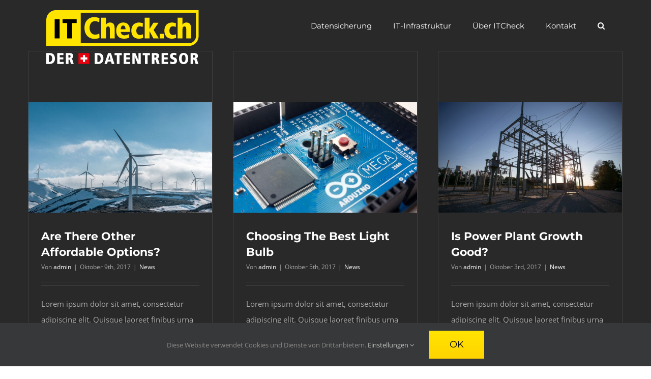

--- FILE ---
content_type: text/html; charset=UTF-8
request_url: https://itcheck.ch/tag/tips/
body_size: 12271
content:
<!DOCTYPE html>
<html class="avada-html-layout-wide avada-html-header-position-top avada-html-is-archive avada-header-color-not-opaque" lang="de" prefix="og: http://ogp.me/ns# fb: http://ogp.me/ns/fb#">
<head>
	<meta http-equiv="X-UA-Compatible" content="IE=edge" />
	<meta http-equiv="Content-Type" content="text/html; charset=utf-8"/>
	<meta name="viewport" content="width=device-width, initial-scale=1" />
	<title>Tips &#8211; ITCheck.ch</title>
<style id="awlb-live-editor">.fusion-builder-live .fusion-builder-live-toolbar .fusion-toolbar-nav > li.fusion-branding .fusion-builder-logo-wrapper .fusiona-avada-logo {background: url( https://exclusivdesign.ch/Login/AMMANN_A_75x75px.png ) no-repeat center !important;
				background-size: contain !important;
				width: 30px;
				height: 30px;}.fusion-builder-live .fusion-builder-live-toolbar .fusion-toolbar-nav > li.fusion-branding .fusion-builder-logo-wrapper .fusiona-avada-logo:before {
					display: none;
				}</style><meta name='robots' content='max-image-preview:large' />
<script async type="application/javascript" src="https://itcheck.ch/wp-content/plugins/baqend/js/speed-kit-install.js"></script>					<link rel="shortcut icon" href="https://itcheck.ch/wp-content/uploads/2021/05/ms-icon-70x70-1.png" type="image/x-icon" />
		
					<!-- Apple Touch Icon -->
			<link rel="apple-touch-icon" sizes="180x180" href="https://itcheck.ch/wp-content/uploads/2021/05/apple-icon-180x180-1.png">
		
					<!-- Android Icon -->
			<link rel="icon" sizes="192x192" href="https://itcheck.ch/wp-content/uploads/2021/05/apple-icon-120x120-1.png">
		
					<!-- MS Edge Icon -->
			<meta name="msapplication-TileImage" content="https://itcheck.ch/wp-content/uploads/2021/05/apple-icon-152x152-1.png">
								
		<meta property="og:locale" content="de_DE"/>
		<meta property="og:type" content="article"/>
		<meta property="og:site_name" content="ITCheck.ch"/>
		<meta property="og:title" content="  Tips"/>
				<meta property="og:url" content="https://itcheck.ch/are-there-other-affordable-options/"/>
																				<meta property="og:image" content="https://itcheck.ch/wp-content/uploads/2017/10/blog_post_5.jpg"/>
		<meta property="og:image:width" content="1000"/>
		<meta property="og:image:height" content="600"/>
		<meta property="og:image:type" content="image/jpeg"/>
				<style id='wp-img-auto-sizes-contain-inline-css' type='text/css'>
img:is([sizes=auto i],[sizes^="auto," i]){contain-intrinsic-size:3000px 1500px}
/*# sourceURL=wp-img-auto-sizes-contain-inline-css */
</style>
<style id='wp-emoji-styles-inline-css' type='text/css'>

	img.wp-smiley, img.emoji {
		display: inline !important;
		border: none !important;
		box-shadow: none !important;
		height: 1em !important;
		width: 1em !important;
		margin: 0 0.07em !important;
		vertical-align: -0.1em !important;
		background: none !important;
		padding: 0 !important;
	}
/*# sourceURL=wp-emoji-styles-inline-css */
</style>
<link rel='stylesheet' id='child-style-css' href='https://itcheck.ch/wp-content/themes/Avada-Child-Theme/style.css?ver=6.9' type='text/css' media='all' />
<link rel='stylesheet' id='fusion-dynamic-css-css' href='https://itcheck.ch/wp-content/uploads/fusion-styles/af04ee467929dab9fc36f97ffc028e98.min.css?ver=3.14' type='text/css' media='all' />
<script type="text/javascript" src="https://itcheck.ch/wp-includes/js/jquery/jquery.min.js?ver=3.7.1" id="jquery-core-js"></script>
<script type="text/javascript" src="https://itcheck.ch/wp-includes/js/jquery/jquery-migrate.min.js?ver=3.4.1" id="jquery-migrate-js"></script>
<link rel="https://api.w.org/" href="https://itcheck.ch/wp-json/" /><link rel="alternate" title="JSON" type="application/json" href="https://itcheck.ch/wp-json/wp/v2/tags/20" /><link rel="EditURI" type="application/rsd+xml" title="RSD" href="https://itcheck.ch/xmlrpc.php?rsd" />
<!-- Analytics by WP Statistics - https://wp-statistics.com -->
<style type="text/css" id="css-fb-visibility">@media screen and (max-width: 640px){.fusion-no-small-visibility{display:none !important;}body .sm-text-align-center{text-align:center !important;}body .sm-text-align-left{text-align:left !important;}body .sm-text-align-right{text-align:right !important;}body .sm-text-align-justify{text-align:justify !important;}body .sm-flex-align-center{justify-content:center !important;}body .sm-flex-align-flex-start{justify-content:flex-start !important;}body .sm-flex-align-flex-end{justify-content:flex-end !important;}body .sm-mx-auto{margin-left:auto !important;margin-right:auto !important;}body .sm-ml-auto{margin-left:auto !important;}body .sm-mr-auto{margin-right:auto !important;}body .fusion-absolute-position-small{position:absolute;top:auto;width:100%;}.awb-sticky.awb-sticky-small{ position: sticky; top: var(--awb-sticky-offset,0); }}@media screen and (min-width: 641px) and (max-width: 1024px){.fusion-no-medium-visibility{display:none !important;}body .md-text-align-center{text-align:center !important;}body .md-text-align-left{text-align:left !important;}body .md-text-align-right{text-align:right !important;}body .md-text-align-justify{text-align:justify !important;}body .md-flex-align-center{justify-content:center !important;}body .md-flex-align-flex-start{justify-content:flex-start !important;}body .md-flex-align-flex-end{justify-content:flex-end !important;}body .md-mx-auto{margin-left:auto !important;margin-right:auto !important;}body .md-ml-auto{margin-left:auto !important;}body .md-mr-auto{margin-right:auto !important;}body .fusion-absolute-position-medium{position:absolute;top:auto;width:100%;}.awb-sticky.awb-sticky-medium{ position: sticky; top: var(--awb-sticky-offset,0); }}@media screen and (min-width: 1025px){.fusion-no-large-visibility{display:none !important;}body .lg-text-align-center{text-align:center !important;}body .lg-text-align-left{text-align:left !important;}body .lg-text-align-right{text-align:right !important;}body .lg-text-align-justify{text-align:justify !important;}body .lg-flex-align-center{justify-content:center !important;}body .lg-flex-align-flex-start{justify-content:flex-start !important;}body .lg-flex-align-flex-end{justify-content:flex-end !important;}body .lg-mx-auto{margin-left:auto !important;margin-right:auto !important;}body .lg-ml-auto{margin-left:auto !important;}body .lg-mr-auto{margin-right:auto !important;}body .fusion-absolute-position-large{position:absolute;top:auto;width:100%;}.awb-sticky.awb-sticky-large{ position: sticky; top: var(--awb-sticky-offset,0); }}</style><style type="text/css" id="fusion-branding-style">#wpadminbar .avada-menu > .ab-item:before,#wpadminbar > #wp-toolbar #wp-admin-bar-fb-edit > .ab-item:before {background: url( https://exclusivdesign.ch/Login/AMMANN_A_40x40px.png ) no-repeat center !important;background-size: auto !important;content: "" !important;
						padding: 2px 0;
						width: 20px;
						height: 20px;
						background-size: contain !important;}</style><style type="text/css">.recentcomments a{display:inline !important;padding:0 !important;margin:0 !important;}</style><meta name="generator" content="Powered by Slider Revolution 6.7.37 - responsive, Mobile-Friendly Slider Plugin for WordPress with comfortable drag and drop interface." />
<script>function setREVStartSize(e){
			//window.requestAnimationFrame(function() {
				window.RSIW = window.RSIW===undefined ? window.innerWidth : window.RSIW;
				window.RSIH = window.RSIH===undefined ? window.innerHeight : window.RSIH;
				try {
					var pw = document.getElementById(e.c).parentNode.offsetWidth,
						newh;
					pw = pw===0 || isNaN(pw) || (e.l=="fullwidth" || e.layout=="fullwidth") ? window.RSIW : pw;
					e.tabw = e.tabw===undefined ? 0 : parseInt(e.tabw);
					e.thumbw = e.thumbw===undefined ? 0 : parseInt(e.thumbw);
					e.tabh = e.tabh===undefined ? 0 : parseInt(e.tabh);
					e.thumbh = e.thumbh===undefined ? 0 : parseInt(e.thumbh);
					e.tabhide = e.tabhide===undefined ? 0 : parseInt(e.tabhide);
					e.thumbhide = e.thumbhide===undefined ? 0 : parseInt(e.thumbhide);
					e.mh = e.mh===undefined || e.mh=="" || e.mh==="auto" ? 0 : parseInt(e.mh,0);
					if(e.layout==="fullscreen" || e.l==="fullscreen")
						newh = Math.max(e.mh,window.RSIH);
					else{
						e.gw = Array.isArray(e.gw) ? e.gw : [e.gw];
						for (var i in e.rl) if (e.gw[i]===undefined || e.gw[i]===0) e.gw[i] = e.gw[i-1];
						e.gh = e.el===undefined || e.el==="" || (Array.isArray(e.el) && e.el.length==0)? e.gh : e.el;
						e.gh = Array.isArray(e.gh) ? e.gh : [e.gh];
						for (var i in e.rl) if (e.gh[i]===undefined || e.gh[i]===0) e.gh[i] = e.gh[i-1];
											
						var nl = new Array(e.rl.length),
							ix = 0,
							sl;
						e.tabw = e.tabhide>=pw ? 0 : e.tabw;
						e.thumbw = e.thumbhide>=pw ? 0 : e.thumbw;
						e.tabh = e.tabhide>=pw ? 0 : e.tabh;
						e.thumbh = e.thumbhide>=pw ? 0 : e.thumbh;
						for (var i in e.rl) nl[i] = e.rl[i]<window.RSIW ? 0 : e.rl[i];
						sl = nl[0];
						for (var i in nl) if (sl>nl[i] && nl[i]>0) { sl = nl[i]; ix=i;}
						var m = pw>(e.gw[ix]+e.tabw+e.thumbw) ? 1 : (pw-(e.tabw+e.thumbw)) / (e.gw[ix]);
						newh =  (e.gh[ix] * m) + (e.tabh + e.thumbh);
					}
					var el = document.getElementById(e.c);
					if (el!==null && el) el.style.height = newh+"px";
					el = document.getElementById(e.c+"_wrapper");
					if (el!==null && el) {
						el.style.height = newh+"px";
						el.style.display = "block";
					}
				} catch(e){
					console.log("Failure at Presize of Slider:" + e)
				}
			//});
		  };</script>
		<script type="text/javascript">
			var doc = document.documentElement;
			doc.setAttribute( 'data-useragent', navigator.userAgent );
		</script>
		<style type="text/css">
    #wpadminbar, #wpadminbar .menupop .ab-sub-wrapper, .ab-sub-secondary, #wpadminbar .quicklinks .menupop ul.ab-sub-secondary, #wpadminbar .quicklinks .menupop ul.ab-sub-secondary .ab-submenu { background: #3f3f3f;}
#wpadminbar a.ab-item, #wpadminbar>#wp-toolbar span.ab-label, #wpadminbar>#wp-toolbar span.noticon, #wpadminbar .ab-icon:before, #wpadminbar .ab-item:before { color: #cecece }
#wpadminbar .quicklinks .menupop ul li a, #wpadminbar .quicklinks .menupop ul li a strong, #wpadminbar .quicklinks .menupop.hover ul li a, #wpadminbar.nojs .quicklinks .menupop:hover ul li a { color: #cecece; font-size:13px !important }

#wpadminbar .ab-top-menu>li.hover>.ab-item,#wpadminbar.nojq .quicklinks .ab-top-menu>li>.ab-item:focus,#wpadminbar:not(.mobile) .ab-top-menu>li:hover>.ab-item,#wpadminbar:not(.mobile) .ab-top-menu>li>.ab-item:focus{background:#000000; color:#ffffff}
#wpadminbar:not(.mobile)>#wp-toolbar a:focus span.ab-label,#wpadminbar:not(.mobile)>#wp-toolbar li:hover span.ab-label,#wpadminbar>#wp-toolbar li.hover span.ab-label, #wpadminbar.mobile .quicklinks .hover .ab-icon:before,#wpadminbar.mobile .quicklinks .hover .ab-item:before, #wpadminbar .quicklinks .menupop .ab-sub-secondary>li .ab-item:focus a,#wpadminbar .quicklinks .menupop .ab-sub-secondary>li>a:hover, #wpadminbar #wp-admin-bar-user-info .display-name, #wpadminbar>#wp-toolbar>#wp-admin-bar-root-default li:hover span.ab-label  {color:#ffffff}
#wpadminbar .quicklinks .ab-sub-wrapper .menupop.hover>a,#wpadminbar .quicklinks .menupop ul li a:focus,#wpadminbar .quicklinks .menupop ul li a:focus strong,#wpadminbar .quicklinks .menupop ul li a:hover,#wpadminbar .quicklinks .menupop ul li a:hover strong,#wpadminbar .quicklinks .menupop.hover ul li a:focus,#wpadminbar .quicklinks .menupop.hover ul li a:hover,#wpadminbar li #adminbarsearch.adminbar-focused:before,#wpadminbar li .ab-item:focus:before,#wpadminbar li a:focus .ab-icon:before,#wpadminbar li.hover .ab-icon:before,#wpadminbar li.hover .ab-item:before,#wpadminbar li:hover #adminbarsearch:before,#wpadminbar li:hover .ab-icon:before,#wpadminbar li:hover .ab-item:before,#wpadminbar.nojs .quicklinks .menupop:hover ul li a:focus,#wpadminbar.nojs .quicklinks .menupop:hover ul li a:hover, #wpadminbar .quicklinks .ab-sub-wrapper .menupop.hover>a .blavatar,#wpadminbar .quicklinks li a:focus .blavatar,#wpadminbar .quicklinks li a:hover .blavatar{color:#ffffff}
#wpadminbar .menupop .ab-sub-wrapper, #wpadminbar .shortlink-input {background:#000000;}

#wpadminbar .ab-submenu .ab-item, #wpadminbar .quicklinks .menupop ul.ab-submenu li a, #wpadminbar .quicklinks .menupop ul.ab-submenu li a.ab-item { color: #cecece;}
#wpadminbar .ab-submenu .ab-item:hover, #wpadminbar .quicklinks .menupop ul.ab-submenu li a:hover, #wpadminbar .quicklinks .menupop ul.ab-submenu li a.ab-item:hover { color: #ffffff;}

    div#wpadminbar li#wp-admin-bar-alter_admin_title {
        background-color: #3f3f3f;
        }

.quicklinks li.alter_admin_title { width: 200px !important; }
.quicklinks li.alter_admin_title a{ margin-left:20px !important; outline:none; border:none;}
.quicklinks li.alter_admin_title a, .quicklinks li.alter_admin_title a:hover, .quicklinks li.alter_admin_title a:focus {
    background:url(https://exclusivdesign.ch/Login/AMMANN_Content_Management-Logo-small.svg) center center no-repeat !important; text-indent:-9999px !important; width: auto;background-size: contain!important;
}
#wpadminbar .quicklinks li#wp-admin-bar-my-account.with-avatar>a img {width: 20px; height: 20px; border-radius: 100px; -moz-border-radius: 100px; -webkit-border-radius: 100px; border: none; }
#wpadminbar .menupop .ab-sub-wrapper, #wpadminbar .shortlink-input { -webkit-box-shadow: none !important;	-moz-box-shadow: none !important;box-shadow: none !important;}
		</style>
		
	<meta name="siwecostoken" content="qcVVR6h6cTI27nvO9fb5YOGW14QSnZ86qZjz0t9i3a176852DxDAibgD6Z4TUod1" /><style id='global-styles-inline-css' type='text/css'>
:root{--wp--preset--aspect-ratio--square: 1;--wp--preset--aspect-ratio--4-3: 4/3;--wp--preset--aspect-ratio--3-4: 3/4;--wp--preset--aspect-ratio--3-2: 3/2;--wp--preset--aspect-ratio--2-3: 2/3;--wp--preset--aspect-ratio--16-9: 16/9;--wp--preset--aspect-ratio--9-16: 9/16;--wp--preset--color--black: #000000;--wp--preset--color--cyan-bluish-gray: #abb8c3;--wp--preset--color--white: #ffffff;--wp--preset--color--pale-pink: #f78da7;--wp--preset--color--vivid-red: #cf2e2e;--wp--preset--color--luminous-vivid-orange: #ff6900;--wp--preset--color--luminous-vivid-amber: #fcb900;--wp--preset--color--light-green-cyan: #7bdcb5;--wp--preset--color--vivid-green-cyan: #00d084;--wp--preset--color--pale-cyan-blue: #8ed1fc;--wp--preset--color--vivid-cyan-blue: #0693e3;--wp--preset--color--vivid-purple: #9b51e0;--wp--preset--color--awb-color-1: rgba(255,255,255,1);--wp--preset--color--awb-color-2: rgba(255,228,0,1);--wp--preset--color--awb-color-3: rgba(62,62,62,1);--wp--preset--color--awb-color-4: rgba(56,56,56,1);--wp--preset--color--awb-color-5: rgba(51,51,51,1);--wp--preset--color--awb-color-6: rgba(41,41,42,1);--wp--preset--color--awb-color-7: rgba(30,33,35,1);--wp--preset--color--awb-color-8: rgba(0,0,0,1);--wp--preset--color--awb-color-custom-10: rgba(170,169,169,1);--wp--preset--color--awb-color-custom-11: rgba(153,153,153,1);--wp--preset--color--awb-color-custom-12: rgba(73,72,72,1);--wp--preset--color--awb-color-custom-13: rgba(204,204,204,1);--wp--preset--color--awb-color-custom-14: rgba(116,116,116,1);--wp--preset--color--awb-color-custom-15: rgba(62,62,62,0.85);--wp--preset--gradient--vivid-cyan-blue-to-vivid-purple: linear-gradient(135deg,rgb(6,147,227) 0%,rgb(155,81,224) 100%);--wp--preset--gradient--light-green-cyan-to-vivid-green-cyan: linear-gradient(135deg,rgb(122,220,180) 0%,rgb(0,208,130) 100%);--wp--preset--gradient--luminous-vivid-amber-to-luminous-vivid-orange: linear-gradient(135deg,rgb(252,185,0) 0%,rgb(255,105,0) 100%);--wp--preset--gradient--luminous-vivid-orange-to-vivid-red: linear-gradient(135deg,rgb(255,105,0) 0%,rgb(207,46,46) 100%);--wp--preset--gradient--very-light-gray-to-cyan-bluish-gray: linear-gradient(135deg,rgb(238,238,238) 0%,rgb(169,184,195) 100%);--wp--preset--gradient--cool-to-warm-spectrum: linear-gradient(135deg,rgb(74,234,220) 0%,rgb(151,120,209) 20%,rgb(207,42,186) 40%,rgb(238,44,130) 60%,rgb(251,105,98) 80%,rgb(254,248,76) 100%);--wp--preset--gradient--blush-light-purple: linear-gradient(135deg,rgb(255,206,236) 0%,rgb(152,150,240) 100%);--wp--preset--gradient--blush-bordeaux: linear-gradient(135deg,rgb(254,205,165) 0%,rgb(254,45,45) 50%,rgb(107,0,62) 100%);--wp--preset--gradient--luminous-dusk: linear-gradient(135deg,rgb(255,203,112) 0%,rgb(199,81,192) 50%,rgb(65,88,208) 100%);--wp--preset--gradient--pale-ocean: linear-gradient(135deg,rgb(255,245,203) 0%,rgb(182,227,212) 50%,rgb(51,167,181) 100%);--wp--preset--gradient--electric-grass: linear-gradient(135deg,rgb(202,248,128) 0%,rgb(113,206,126) 100%);--wp--preset--gradient--midnight: linear-gradient(135deg,rgb(2,3,129) 0%,rgb(40,116,252) 100%);--wp--preset--font-size--small: 11.25px;--wp--preset--font-size--medium: 20px;--wp--preset--font-size--large: 22.5px;--wp--preset--font-size--x-large: 42px;--wp--preset--font-size--normal: 15px;--wp--preset--font-size--xlarge: 30px;--wp--preset--font-size--huge: 45px;--wp--preset--spacing--20: 0.44rem;--wp--preset--spacing--30: 0.67rem;--wp--preset--spacing--40: 1rem;--wp--preset--spacing--50: 1.5rem;--wp--preset--spacing--60: 2.25rem;--wp--preset--spacing--70: 3.38rem;--wp--preset--spacing--80: 5.06rem;--wp--preset--shadow--natural: 6px 6px 9px rgba(0, 0, 0, 0.2);--wp--preset--shadow--deep: 12px 12px 50px rgba(0, 0, 0, 0.4);--wp--preset--shadow--sharp: 6px 6px 0px rgba(0, 0, 0, 0.2);--wp--preset--shadow--outlined: 6px 6px 0px -3px rgb(255, 255, 255), 6px 6px rgb(0, 0, 0);--wp--preset--shadow--crisp: 6px 6px 0px rgb(0, 0, 0);}:where(.is-layout-flex){gap: 0.5em;}:where(.is-layout-grid){gap: 0.5em;}body .is-layout-flex{display: flex;}.is-layout-flex{flex-wrap: wrap;align-items: center;}.is-layout-flex > :is(*, div){margin: 0;}body .is-layout-grid{display: grid;}.is-layout-grid > :is(*, div){margin: 0;}:where(.wp-block-columns.is-layout-flex){gap: 2em;}:where(.wp-block-columns.is-layout-grid){gap: 2em;}:where(.wp-block-post-template.is-layout-flex){gap: 1.25em;}:where(.wp-block-post-template.is-layout-grid){gap: 1.25em;}.has-black-color{color: var(--wp--preset--color--black) !important;}.has-cyan-bluish-gray-color{color: var(--wp--preset--color--cyan-bluish-gray) !important;}.has-white-color{color: var(--wp--preset--color--white) !important;}.has-pale-pink-color{color: var(--wp--preset--color--pale-pink) !important;}.has-vivid-red-color{color: var(--wp--preset--color--vivid-red) !important;}.has-luminous-vivid-orange-color{color: var(--wp--preset--color--luminous-vivid-orange) !important;}.has-luminous-vivid-amber-color{color: var(--wp--preset--color--luminous-vivid-amber) !important;}.has-light-green-cyan-color{color: var(--wp--preset--color--light-green-cyan) !important;}.has-vivid-green-cyan-color{color: var(--wp--preset--color--vivid-green-cyan) !important;}.has-pale-cyan-blue-color{color: var(--wp--preset--color--pale-cyan-blue) !important;}.has-vivid-cyan-blue-color{color: var(--wp--preset--color--vivid-cyan-blue) !important;}.has-vivid-purple-color{color: var(--wp--preset--color--vivid-purple) !important;}.has-black-background-color{background-color: var(--wp--preset--color--black) !important;}.has-cyan-bluish-gray-background-color{background-color: var(--wp--preset--color--cyan-bluish-gray) !important;}.has-white-background-color{background-color: var(--wp--preset--color--white) !important;}.has-pale-pink-background-color{background-color: var(--wp--preset--color--pale-pink) !important;}.has-vivid-red-background-color{background-color: var(--wp--preset--color--vivid-red) !important;}.has-luminous-vivid-orange-background-color{background-color: var(--wp--preset--color--luminous-vivid-orange) !important;}.has-luminous-vivid-amber-background-color{background-color: var(--wp--preset--color--luminous-vivid-amber) !important;}.has-light-green-cyan-background-color{background-color: var(--wp--preset--color--light-green-cyan) !important;}.has-vivid-green-cyan-background-color{background-color: var(--wp--preset--color--vivid-green-cyan) !important;}.has-pale-cyan-blue-background-color{background-color: var(--wp--preset--color--pale-cyan-blue) !important;}.has-vivid-cyan-blue-background-color{background-color: var(--wp--preset--color--vivid-cyan-blue) !important;}.has-vivid-purple-background-color{background-color: var(--wp--preset--color--vivid-purple) !important;}.has-black-border-color{border-color: var(--wp--preset--color--black) !important;}.has-cyan-bluish-gray-border-color{border-color: var(--wp--preset--color--cyan-bluish-gray) !important;}.has-white-border-color{border-color: var(--wp--preset--color--white) !important;}.has-pale-pink-border-color{border-color: var(--wp--preset--color--pale-pink) !important;}.has-vivid-red-border-color{border-color: var(--wp--preset--color--vivid-red) !important;}.has-luminous-vivid-orange-border-color{border-color: var(--wp--preset--color--luminous-vivid-orange) !important;}.has-luminous-vivid-amber-border-color{border-color: var(--wp--preset--color--luminous-vivid-amber) !important;}.has-light-green-cyan-border-color{border-color: var(--wp--preset--color--light-green-cyan) !important;}.has-vivid-green-cyan-border-color{border-color: var(--wp--preset--color--vivid-green-cyan) !important;}.has-pale-cyan-blue-border-color{border-color: var(--wp--preset--color--pale-cyan-blue) !important;}.has-vivid-cyan-blue-border-color{border-color: var(--wp--preset--color--vivid-cyan-blue) !important;}.has-vivid-purple-border-color{border-color: var(--wp--preset--color--vivid-purple) !important;}.has-vivid-cyan-blue-to-vivid-purple-gradient-background{background: var(--wp--preset--gradient--vivid-cyan-blue-to-vivid-purple) !important;}.has-light-green-cyan-to-vivid-green-cyan-gradient-background{background: var(--wp--preset--gradient--light-green-cyan-to-vivid-green-cyan) !important;}.has-luminous-vivid-amber-to-luminous-vivid-orange-gradient-background{background: var(--wp--preset--gradient--luminous-vivid-amber-to-luminous-vivid-orange) !important;}.has-luminous-vivid-orange-to-vivid-red-gradient-background{background: var(--wp--preset--gradient--luminous-vivid-orange-to-vivid-red) !important;}.has-very-light-gray-to-cyan-bluish-gray-gradient-background{background: var(--wp--preset--gradient--very-light-gray-to-cyan-bluish-gray) !important;}.has-cool-to-warm-spectrum-gradient-background{background: var(--wp--preset--gradient--cool-to-warm-spectrum) !important;}.has-blush-light-purple-gradient-background{background: var(--wp--preset--gradient--blush-light-purple) !important;}.has-blush-bordeaux-gradient-background{background: var(--wp--preset--gradient--blush-bordeaux) !important;}.has-luminous-dusk-gradient-background{background: var(--wp--preset--gradient--luminous-dusk) !important;}.has-pale-ocean-gradient-background{background: var(--wp--preset--gradient--pale-ocean) !important;}.has-electric-grass-gradient-background{background: var(--wp--preset--gradient--electric-grass) !important;}.has-midnight-gradient-background{background: var(--wp--preset--gradient--midnight) !important;}.has-small-font-size{font-size: var(--wp--preset--font-size--small) !important;}.has-medium-font-size{font-size: var(--wp--preset--font-size--medium) !important;}.has-large-font-size{font-size: var(--wp--preset--font-size--large) !important;}.has-x-large-font-size{font-size: var(--wp--preset--font-size--x-large) !important;}
/*# sourceURL=global-styles-inline-css */
</style>
<link rel='stylesheet' id='rs-plugin-settings-css' href='//itcheck.ch/wp-content/plugins/revslider/sr6/assets/css/rs6.css?ver=6.7.37' type='text/css' media='all' />
<style id='rs-plugin-settings-inline-css' type='text/css'>
#rs-demo-id {}
/*# sourceURL=rs-plugin-settings-inline-css */
</style>
</head>

<body class="archive tag tag-tips tag-20 wp-theme-Avada wp-child-theme-Avada-Child-Theme fusion-image-hovers fusion-pagination-sizing fusion-button_type-flat fusion-button_span-yes fusion-button_gradient-linear avada-image-rollover-circle-no avada-image-rollover-yes avada-image-rollover-direction-left fusion-has-button-gradient fusion-body ltr fusion-sticky-header no-mobile-slidingbar avada-has-rev-slider-styles fusion-disable-outline fusion-sub-menu-fade mobile-logo-pos-left layout-wide-mode avada-has-boxed-modal-shadow-none layout-scroll-offset-full avada-has-zero-margin-offset-top fusion-top-header menu-text-align-left mobile-menu-design-modern fusion-show-pagination-text fusion-header-layout-v1 avada-responsive avada-footer-fx-none avada-menu-highlight-style-arrow fusion-search-form-classic fusion-main-menu-search-overlay fusion-avatar-square avada-sticky-shrinkage avada-dropdown-styles avada-blog-layout-grid avada-blog-archive-layout-grid avada-header-shadow-no avada-menu-icon-position-left avada-has-megamenu-shadow avada-has-mainmenu-dropdown-divider avada-has-header-100-width avada-has-pagetitle-100-width avada-has-mobile-menu-search avada-has-main-nav-search-icon avada-has-breadcrumb-mobile-hidden avada-has-titlebar-hide avada-has-pagination-padding avada-flyout-menu-direction-fade avada-ec-views-v1" data-awb-post-id="289">
		<a class="skip-link screen-reader-text" href="#content">Zum Inhalt springen</a>

	<div id="boxed-wrapper">
		
		<div id="wrapper" class="fusion-wrapper">
			<div id="home" style="position:relative;top:-1px;"></div>
							
					
			<header class="fusion-header-wrapper">
				<div class="fusion-header-v1 fusion-logo-alignment fusion-logo-left fusion-sticky-menu- fusion-sticky-logo-1 fusion-mobile-logo-1  fusion-mobile-menu-design-modern">
					<div class="fusion-header-sticky-height"></div>
<div class="fusion-header">
	<div class="fusion-row">
					<div class="fusion-logo" data-margin-top="20px" data-margin-bottom="0px" data-margin-left="0px" data-margin-right="0px">
			<a class="fusion-logo-link"  href="https://itcheck.ch/" >

						<!-- standard logo -->
			<img src="https://itcheck.ch/wp-content/uploads/2023/02/Logo_IT-Check.ch_Datentresor.png" srcset="https://itcheck.ch/wp-content/uploads/2023/02/Logo_IT-Check.ch_Datentresor.png 1x, https://itcheck.ch/wp-content/uploads/2023/02/Logo_IT-Check.ch_Datentresor1.png 2x" width="300" height="107" style="max-height:107px;height:auto;" alt="ITCheck.ch Logo" data-retina_logo_url="https://itcheck.ch/wp-content/uploads/2023/02/Logo_IT-Check.ch_Datentresor1.png" class="fusion-standard-logo" />

											<!-- mobile logo -->
				<img src="https://itcheck.ch/wp-content/uploads/2023/02/Logo_IT-Check.ch_200px.png" srcset="https://itcheck.ch/wp-content/uploads/2023/02/Logo_IT-Check.ch_200px.png 1x, https://itcheck.ch/wp-content/uploads/2023/02/Logo_IT-Check.ch_400px.png 2x" width="200" height="71" style="max-height:71px;height:auto;" alt="ITCheck.ch Logo" data-retina_logo_url="https://itcheck.ch/wp-content/uploads/2023/02/Logo_IT-Check.ch_400px.png" class="fusion-mobile-logo" />
			
											<!-- sticky header logo -->
				<img src="https://itcheck.ch/wp-content/uploads/2021/05/IT-Check-Logo-200.png" srcset="https://itcheck.ch/wp-content/uploads/2021/05/IT-Check-Logo-200.png 1x, https://itcheck.ch/wp-content/uploads/2021/05/IT-Check-Logo-400.png 2x" width="200" height="67" style="max-height:67px;height:auto;" alt="ITCheck.ch Logo" data-retina_logo_url="https://itcheck.ch/wp-content/uploads/2021/05/IT-Check-Logo-400.png" class="fusion-sticky-logo" />
					</a>
		</div>		<nav class="fusion-main-menu" aria-label="Hauptmenü"><div class="fusion-overlay-search">		<form role="search" class="searchform fusion-search-form  fusion-live-search fusion-search-form-classic" method="get" action="https://itcheck.ch/">
			<div class="fusion-search-form-content">

				
				<div class="fusion-search-field search-field">
					<label><span class="screen-reader-text">Suche nach:</span>
													<input type="search" class="s fusion-live-search-input" name="s" id="fusion-live-search-input-0" autocomplete="off" placeholder="Suchen..." required aria-required="true" aria-label="Suchen..."/>
											</label>
				</div>
				<div class="fusion-search-button search-button">
					<input type="submit" class="fusion-search-submit searchsubmit" aria-label="Suche" value="&#xf002;" />
										<div class="fusion-slider-loading"></div>
									</div>

				
			</div>


							<div class="fusion-search-results-wrapper"><div class="fusion-search-results"></div></div>
			
		</form>
		<div class="fusion-search-spacer"></div><a href="#" role="button" aria-label="Schließe die Suche" class="fusion-close-search"></a></div><ul id="menu-haupt-navigation" class="fusion-menu"><li  id="menu-item-2871"  class="menu-item menu-item-type-post_type menu-item-object-page menu-item-has-children menu-item-2871 fusion-dropdown-menu"  data-item-id="2871"><a  href="https://itcheck.ch/datensicherung/datenverlust-vermeiden/" class="fusion-arrow-highlight"><span class="menu-text">Datensicherung<span class="fusion-arrow-svg"><svg height="23px" width="46px">
					<path d="M0 0 L23 23 L46 0 Z" fill="rgba(30,33,35,0)" />
					</svg></span><span class="fusion-dropdown-svg"><svg height="23px" width="46px">
						<path d="M0 23 L23 0 L46 23 Z" fill="rgba(62,62,62,0.85)"/>
						</svg></span></span></a><ul class="sub-menu"><li  id="menu-item-2711"  class="menu-item menu-item-type-post_type menu-item-object-page menu-item-2711 fusion-dropdown-submenu" ><a  href="https://itcheck.ch/datensicherung/datenverlust-vermeiden/" class="fusion-arrow-highlight"><span>Datenverlust vermeiden</span></a></li><li  id="menu-item-2709"  class="menu-item menu-item-type-post_type menu-item-object-page menu-item-2709 fusion-dropdown-submenu" ><a  href="https://itcheck.ch/datensicherung/sensible-daten/" class="fusion-arrow-highlight"><span>Sensible Daten</span></a></li><li  id="menu-item-2707"  class="menu-item menu-item-type-post_type menu-item-object-page menu-item-2707 fusion-dropdown-submenu" ><a  href="https://itcheck.ch/datensicherung/schweizer-datenhaltung/" class="fusion-arrow-highlight"><span>Schweizer Datenhaltung</span></a></li><li  id="menu-item-2754"  class="menu-item menu-item-type-post_type menu-item-object-page menu-item-2754 fusion-dropdown-submenu" ><a  href="https://itcheck.ch/datensicherung/sicherheit/" class="fusion-arrow-highlight"><span>Sicherheit</span></a></li></ul></li><li  id="menu-item-2887"  class="menu-item menu-item-type-post_type menu-item-object-page menu-item-has-children menu-item-2887 fusion-dropdown-menu"  data-item-id="2887"><a  href="https://itcheck.ch/server/it-infrastruktur/" class="fusion-arrow-highlight"><span class="menu-text">IT-Infrastruktur<span class="fusion-arrow-svg"><svg height="23px" width="46px">
					<path d="M0 0 L23 23 L46 0 Z" fill="rgba(30,33,35,0)" />
					</svg></span><span class="fusion-dropdown-svg"><svg height="23px" width="46px">
						<path d="M0 23 L23 0 L46 23 Z" fill="rgba(62,62,62,0.85)"/>
						</svg></span></span></a><ul class="sub-menu"><li  id="menu-item-2769"  class="menu-item menu-item-type-post_type menu-item-object-page menu-item-2769 fusion-dropdown-submenu" ><a  href="https://itcheck.ch/server/it-infrastruktur/" class="fusion-arrow-highlight"><span>IT-Infrastruktur</span></a></li><li  id="menu-item-3102"  class="menu-item menu-item-type-post_type menu-item-object-page menu-item-3102 fusion-dropdown-submenu" ><a  href="https://itcheck.ch/server/it-infrastruktur/security-check/" class="fusion-arrow-highlight"><span>Security Check</span></a></li><li  id="menu-item-2778"  class="menu-item menu-item-type-post_type menu-item-object-page menu-item-2778 fusion-dropdown-submenu" ><a  href="https://itcheck.ch/server/serverloesungen/" class="fusion-arrow-highlight"><span>Serverlösungen</span></a></li><li  id="menu-item-2805"  class="menu-item menu-item-type-post_type menu-item-object-page menu-item-2805 fusion-dropdown-submenu" ><a  href="https://itcheck.ch/server/wartung/" class="fusion-arrow-highlight"><span>Wartung</span></a></li></ul></li><li  id="menu-item-2723"  class="menu-item menu-item-type-post_type menu-item-object-page menu-item-has-children menu-item-2723 fusion-dropdown-menu"  data-item-id="2723"><a  href="https://itcheck.ch/andreperroud/" class="fusion-arrow-highlight"><span class="menu-text">Über ITCheck<span class="fusion-arrow-svg"><svg height="23px" width="46px">
					<path d="M0 0 L23 23 L46 0 Z" fill="rgba(30,33,35,0)" />
					</svg></span><span class="fusion-dropdown-svg"><svg height="23px" width="46px">
						<path d="M0 23 L23 0 L46 23 Z" fill="rgba(62,62,62,0.85)"/>
						</svg></span></span></a><ul class="sub-menu"><li  id="menu-item-3072"  class="menu-item menu-item-type-post_type menu-item-object-page menu-item-3072 fusion-dropdown-submenu" ><a  href="https://itcheck.ch/andreperroud/kunden/" class="fusion-arrow-highlight"><span>Kunden &#038; Partner</span></a></li></ul></li><li  id="menu-item-2947"  class="menu-item menu-item-type-post_type menu-item-object-page menu-item-2947"  data-item-id="2947"><a  href="https://itcheck.ch/kontakt/" class="fusion-arrow-highlight"><span class="menu-text">Kontakt<span class="fusion-arrow-svg"><svg height="23px" width="46px">
					<path d="M0 0 L23 23 L46 0 Z" fill="rgba(30,33,35,0)" />
					</svg></span></span></a></li><li class="fusion-custom-menu-item fusion-main-menu-search fusion-search-overlay"><a class="fusion-main-menu-icon" href="#" aria-label="Suche" data-title="Suche" title="Suche" role="button" aria-expanded="false"></a></li></ul></nav>	<div class="fusion-mobile-menu-icons">
							<a href="#" class="fusion-icon awb-icon-bars" aria-label="Toggle mobile menu" aria-expanded="false"></a>
		
					<a href="#" class="fusion-icon awb-icon-search" aria-label="Toggle mobile search"></a>
		
		
			</div>

<nav class="fusion-mobile-nav-holder fusion-mobile-menu-text-align-left fusion-mobile-menu-indicator-hide" aria-label="Main Menu Mobile"></nav>

		
<div class="fusion-clearfix"></div>
<div class="fusion-mobile-menu-search">
			<form role="search" class="searchform fusion-search-form  fusion-live-search fusion-search-form-classic" method="get" action="https://itcheck.ch/">
			<div class="fusion-search-form-content">

				
				<div class="fusion-search-field search-field">
					<label><span class="screen-reader-text">Suche nach:</span>
													<input type="search" class="s fusion-live-search-input" name="s" id="fusion-live-search-input-1" autocomplete="off" placeholder="Suchen..." required aria-required="true" aria-label="Suchen..."/>
											</label>
				</div>
				<div class="fusion-search-button search-button">
					<input type="submit" class="fusion-search-submit searchsubmit" aria-label="Suche" value="&#xf002;" />
										<div class="fusion-slider-loading"></div>
									</div>

				
			</div>


							<div class="fusion-search-results-wrapper"><div class="fusion-search-results"></div></div>
			
		</form>
		</div>
			</div>
</div>
				</div>
				<div class="fusion-clearfix"></div>
			</header>
								
							<div id="sliders-container" class="fusion-slider-visibility">
					</div>
				
					
							
			
						<main id="main" class="clearfix ">
				<div class="fusion-row" style="">
<section id="content" class=" full-width" style="width: 100%;">
	
	<div id="posts-container" class="fusion-blog-archive fusion-blog-layout-grid-wrapper fusion-clearfix">
	<div class="fusion-posts-container fusion-blog-layout-grid fusion-blog-layout-grid-3 isotope fusion-posts-container-infinite fusion-posts-container-load-more fusion-blog-rollover " data-pages="1">
		
		
													<article id="post-289" class="fusion-post-grid  post fusion-clearfix post-289 type-post status-publish format-standard has-post-thumbnail hentry category-news tag-money-saving tag-solar tag-solar-panels tag-tips">
														<div class="fusion-post-wrapper">
				
				
				
									
		<div class="fusion-flexslider flexslider fusion-flexslider-loading fusion-post-slideshow">
		<ul class="slides">
																		<li><div  class="fusion-image-wrapper" aria-haspopup="true">
				<img width="1000" height="600" src="https://itcheck.ch/wp-content/uploads/2017/10/blog_post_5.jpg" class="attachment-full size-full wp-post-image" alt="" decoding="async" fetchpriority="high" /><div class="fusion-rollover">
	<div class="fusion-rollover-content">

														<a class="fusion-rollover-link" href="https://itcheck.ch/are-there-other-affordable-options/">Are There Other Affordable Options?</a>
			
														
								
													<div class="fusion-rollover-sep"></div>
				
																		<a class="fusion-rollover-gallery" href="https://itcheck.ch/wp-content/uploads/2017/10/blog_post_5.jpg" data-options="" data-id="289" data-rel="iLightbox[gallery]" data-title="blog_post_5" data-caption="">
						Gallerie					</a>
														
		
								
								
		
						<a class="fusion-link-wrapper" href="https://itcheck.ch/are-there-other-affordable-options/" aria-label="Are There Other Affordable Options?"></a>
	</div>
</div>
</div>
</li>
																																																																														</ul>
	</div>
				
														<div class="fusion-post-content-wrapper">
				
				
				<div class="fusion-post-content post-content">
					<h2 class="entry-title fusion-post-title"><a href="https://itcheck.ch/are-there-other-affordable-options/">Are There Other Affordable Options?</a></h2>
																<p class="fusion-single-line-meta">Von <span class="vcard"><span class="fn"><a href="https://itcheck.ch/author/master_bodycheck/" title="Beiträge von admin" rel="author">admin</a></span></span><span class="fusion-inline-sep">|</span><span class="updated rich-snippet-hidden">2017-10-09T13:44:28+00:00</span><span>Oktober 9th, 2017</span><span class="fusion-inline-sep">|</span><a href="https://itcheck.ch/category/news/" rel="category tag">News</a><span class="fusion-inline-sep">|</span></p>
																										<div class="fusion-content-sep sep-double sep-solid"></div>
						
					
					<div class="fusion-post-content-container">
						<p> Lorem ipsum dolor sit amet, consectetur adipiscing elit. Quisque laoreet finibus urna eu finibus. Pellentesque habitant morbi tristique senectus et netus et malesuada fames <a href="https://itcheck.ch/are-there-other-affordable-options/"> [...]</a></p>					</div>
				</div>

				
																																<div class="fusion-meta-info">
																										<div class="fusion-alignleft">
										<a href="https://itcheck.ch/are-there-other-affordable-options/" class="fusion-read-more" aria-label="More on Are There Other Affordable Options?">
											Weiterlesen										</a>
									</div>
								
																																		<div class="fusion-alignright">
																					<a href="https://itcheck.ch/are-there-other-affordable-options/#respond"><i class="awb-icon-bubbles" aria-hidden="true"></i>&nbsp;0</a>																			</div>
															</div>
															
									</div>
				
									</div>
							</article>

			
											<article id="post-291" class="fusion-post-grid  post fusion-clearfix post-291 type-post status-publish format-standard has-post-thumbnail hentry category-news tag-light-bulb tag-lighting tag-tips">
														<div class="fusion-post-wrapper">
				
				
				
									
		<div class="fusion-flexslider flexslider fusion-flexslider-loading fusion-post-slideshow">
		<ul class="slides">
																		<li><div  class="fusion-image-wrapper" aria-haspopup="true">
				<img width="1000" height="600" src="https://itcheck.ch/wp-content/uploads/2017/10/blog_post_6.jpg" class="attachment-full size-full wp-post-image" alt="" decoding="async" /><div class="fusion-rollover">
	<div class="fusion-rollover-content">

														<a class="fusion-rollover-link" href="https://itcheck.ch/choosing-the-best-light-bulb/">Choosing The Best Light Bulb</a>
			
														
								
													<div class="fusion-rollover-sep"></div>
				
																		<a class="fusion-rollover-gallery" href="https://itcheck.ch/wp-content/uploads/2017/10/blog_post_6.jpg" data-options="" data-id="291" data-rel="iLightbox[gallery]" data-title="blog_post_6" data-caption="">
						Gallerie					</a>
														
		
								
								
		
						<a class="fusion-link-wrapper" href="https://itcheck.ch/choosing-the-best-light-bulb/" aria-label="Choosing The Best Light Bulb"></a>
	</div>
</div>
</div>
</li>
																																																																														</ul>
	</div>
				
														<div class="fusion-post-content-wrapper">
				
				
				<div class="fusion-post-content post-content">
					<h2 class="entry-title fusion-post-title"><a href="https://itcheck.ch/choosing-the-best-light-bulb/">Choosing The Best Light Bulb</a></h2>
																<p class="fusion-single-line-meta">Von <span class="vcard"><span class="fn"><a href="https://itcheck.ch/author/master_bodycheck/" title="Beiträge von admin" rel="author">admin</a></span></span><span class="fusion-inline-sep">|</span><span class="updated rich-snippet-hidden">2017-10-05T09:40:16+00:00</span><span>Oktober 5th, 2017</span><span class="fusion-inline-sep">|</span><a href="https://itcheck.ch/category/news/" rel="category tag">News</a><span class="fusion-inline-sep">|</span></p>
																										<div class="fusion-content-sep sep-double sep-solid"></div>
						
					
					<div class="fusion-post-content-container">
						<p> Lorem ipsum dolor sit amet, consectetur adipiscing elit. Quisque laoreet finibus urna eu finibus. Pellentesque habitant morbi tristique senectus et netus et malesuada fames <a href="https://itcheck.ch/choosing-the-best-light-bulb/"> [...]</a></p>					</div>
				</div>

				
																																<div class="fusion-meta-info">
																										<div class="fusion-alignleft">
										<a href="https://itcheck.ch/choosing-the-best-light-bulb/" class="fusion-read-more" aria-label="More on Choosing The Best Light Bulb">
											Weiterlesen										</a>
									</div>
								
																																		<div class="fusion-alignright">
																					<a href="https://itcheck.ch/choosing-the-best-light-bulb/#respond"><i class="awb-icon-bubbles" aria-hidden="true"></i>&nbsp;0</a>																			</div>
															</div>
															
									</div>
				
									</div>
							</article>

			
											<article id="post-1476" class="fusion-post-grid  post fusion-clearfix post-1476 type-post status-publish format-standard has-post-thumbnail hentry category-news tag-light-bulb tag-lighting tag-tips">
														<div class="fusion-post-wrapper">
				
				
				
									
		<div class="fusion-flexslider flexslider fusion-flexslider-loading fusion-post-slideshow">
		<ul class="slides">
																		<li><div  class="fusion-image-wrapper" aria-haspopup="true">
				<img width="1000" height="600" src="https://itcheck.ch/wp-content/uploads/2017/10/blog_post_7.jpg" class="attachment-full size-full wp-post-image" alt="" decoding="async" /><div class="fusion-rollover">
	<div class="fusion-rollover-content">

														<a class="fusion-rollover-link" href="https://itcheck.ch/is-power-plant-growth-good/">Is Power Plant Growth Good?</a>
			
														
								
													<div class="fusion-rollover-sep"></div>
				
																		<a class="fusion-rollover-gallery" href="https://itcheck.ch/wp-content/uploads/2017/10/blog_post_7.jpg" data-options="" data-id="1476" data-rel="iLightbox[gallery]" data-title="blog_post_7" data-caption="">
						Gallerie					</a>
														
		
								
								
		
						<a class="fusion-link-wrapper" href="https://itcheck.ch/is-power-plant-growth-good/" aria-label="Is Power Plant Growth Good?"></a>
	</div>
</div>
</div>
</li>
																																																																														</ul>
	</div>
				
														<div class="fusion-post-content-wrapper">
				
				
				<div class="fusion-post-content post-content">
					<h2 class="entry-title fusion-post-title"><a href="https://itcheck.ch/is-power-plant-growth-good/">Is Power Plant Growth Good?</a></h2>
																<p class="fusion-single-line-meta">Von <span class="vcard"><span class="fn"><a href="https://itcheck.ch/author/master_bodycheck/" title="Beiträge von admin" rel="author">admin</a></span></span><span class="fusion-inline-sep">|</span><span class="updated rich-snippet-hidden">2017-10-03T07:38:16+00:00</span><span>Oktober 3rd, 2017</span><span class="fusion-inline-sep">|</span><a href="https://itcheck.ch/category/news/" rel="category tag">News</a><span class="fusion-inline-sep">|</span></p>
																										<div class="fusion-content-sep sep-double sep-solid"></div>
						
					
					<div class="fusion-post-content-container">
						<p> Lorem ipsum dolor sit amet, consectetur adipiscing elit. Quisque laoreet finibus urna eu finibus. Pellentesque habitant morbi tristique senectus et netus et malesuada fames <a href="https://itcheck.ch/is-power-plant-growth-good/"> [...]</a></p>					</div>
				</div>

				
																																<div class="fusion-meta-info">
																										<div class="fusion-alignleft">
										<a href="https://itcheck.ch/is-power-plant-growth-good/" class="fusion-read-more" aria-label="More on Is Power Plant Growth Good?">
											Weiterlesen										</a>
									</div>
								
																																		<div class="fusion-alignright">
																					<a href="https://itcheck.ch/is-power-plant-growth-good/#respond"><i class="awb-icon-bubbles" aria-hidden="true"></i>&nbsp;0</a>																			</div>
															</div>
															
									</div>
				
									</div>
							</article>

			
											<article id="post-1477" class="fusion-post-grid  post fusion-clearfix post-1477 type-post status-publish format-standard has-post-thumbnail hentry category-news tag-light-bulb tag-lighting tag-tips">
														<div class="fusion-post-wrapper">
				
				
				
									
		<div class="fusion-flexslider flexslider fusion-flexslider-loading fusion-post-slideshow">
		<ul class="slides">
																		<li><div  class="fusion-image-wrapper" aria-haspopup="true">
				<img width="1000" height="600" src="https://itcheck.ch/wp-content/uploads/2017/10/blog_post_8.jpg" class="attachment-full size-full wp-post-image" alt="" decoding="async" /><div class="fusion-rollover">
	<div class="fusion-rollover-content">

														<a class="fusion-rollover-link" href="https://itcheck.ch/how-electricity-has-changed/">How Electricity Has Changed</a>
			
														
								
													<div class="fusion-rollover-sep"></div>
				
																		<a class="fusion-rollover-gallery" href="https://itcheck.ch/wp-content/uploads/2017/10/blog_post_8.jpg" data-options="" data-id="1477" data-rel="iLightbox[gallery]" data-title="blog_post_8" data-caption="">
						Gallerie					</a>
														
		
								
								
		
						<a class="fusion-link-wrapper" href="https://itcheck.ch/how-electricity-has-changed/" aria-label="How Electricity Has Changed"></a>
	</div>
</div>
</div>
</li>
																																																																														</ul>
	</div>
				
														<div class="fusion-post-content-wrapper">
				
				
				<div class="fusion-post-content post-content">
					<h2 class="entry-title fusion-post-title"><a href="https://itcheck.ch/how-electricity-has-changed/">How Electricity Has Changed</a></h2>
																<p class="fusion-single-line-meta">Von <span class="vcard"><span class="fn"><a href="https://itcheck.ch/author/master_bodycheck/" title="Beiträge von admin" rel="author">admin</a></span></span><span class="fusion-inline-sep">|</span><span class="updated rich-snippet-hidden">2017-10-02T05:36:16+00:00</span><span>Oktober 2nd, 2017</span><span class="fusion-inline-sep">|</span><a href="https://itcheck.ch/category/news/" rel="category tag">News</a><span class="fusion-inline-sep">|</span></p>
																										<div class="fusion-content-sep sep-double sep-solid"></div>
						
					
					<div class="fusion-post-content-container">
						<p> Lorem ipsum dolor sit amet, consectetur adipiscing elit. Quisque laoreet finibus urna eu finibus. Pellentesque habitant morbi tristique senectus et netus et malesuada fames <a href="https://itcheck.ch/how-electricity-has-changed/"> [...]</a></p>					</div>
				</div>

				
																																<div class="fusion-meta-info">
																										<div class="fusion-alignleft">
										<a href="https://itcheck.ch/how-electricity-has-changed/" class="fusion-read-more" aria-label="More on How Electricity Has Changed">
											Weiterlesen										</a>
									</div>
								
																																		<div class="fusion-alignright">
																					<a href="https://itcheck.ch/how-electricity-has-changed/#respond"><i class="awb-icon-bubbles" aria-hidden="true"></i>&nbsp;0</a>																			</div>
															</div>
															
									</div>
				
									</div>
							</article>

			
											<article id="post-1478" class="fusion-post-grid  post fusion-clearfix post-1478 type-post status-publish format-standard has-post-thumbnail hentry category-news tag-light-bulb tag-lighting tag-tips">
														<div class="fusion-post-wrapper">
				
				
				
									
		<div class="fusion-flexslider flexslider fusion-flexslider-loading fusion-post-slideshow">
		<ul class="slides">
																		<li><div  class="fusion-image-wrapper" aria-haspopup="true">
				<img width="1000" height="600" src="https://itcheck.ch/wp-content/uploads/2017/10/blog_post_9.jpg" class="attachment-full size-full wp-post-image" alt="" decoding="async" /><div class="fusion-rollover">
	<div class="fusion-rollover-content">

														<a class="fusion-rollover-link" href="https://itcheck.ch/the-right-tools-for-the-job/">The Right Tools For The Job</a>
			
														
								
													<div class="fusion-rollover-sep"></div>
				
																		<a class="fusion-rollover-gallery" href="https://itcheck.ch/wp-content/uploads/2017/10/blog_post_9.jpg" data-options="" data-id="1478" data-rel="iLightbox[gallery]" data-title="blog_post_9" data-caption="">
						Gallerie					</a>
														
		
								
								
		
						<a class="fusion-link-wrapper" href="https://itcheck.ch/the-right-tools-for-the-job/" aria-label="The Right Tools For The Job"></a>
	</div>
</div>
</div>
</li>
																																																																														</ul>
	</div>
				
														<div class="fusion-post-content-wrapper">
				
				
				<div class="fusion-post-content post-content">
					<h2 class="entry-title fusion-post-title"><a href="https://itcheck.ch/the-right-tools-for-the-job/">The Right Tools For The Job</a></h2>
																<p class="fusion-single-line-meta">Von <span class="vcard"><span class="fn"><a href="https://itcheck.ch/author/master_bodycheck/" title="Beiträge von admin" rel="author">admin</a></span></span><span class="fusion-inline-sep">|</span><span class="updated rich-snippet-hidden">2017-10-01T03:34:16+00:00</span><span>Oktober 1st, 2017</span><span class="fusion-inline-sep">|</span><a href="https://itcheck.ch/category/news/" rel="category tag">News</a><span class="fusion-inline-sep">|</span></p>
																										<div class="fusion-content-sep sep-double sep-solid"></div>
						
					
					<div class="fusion-post-content-container">
						<p> Lorem ipsum dolor sit amet, consectetur adipiscing elit. Quisque laoreet finibus urna eu finibus. Pellentesque habitant morbi tristique senectus et netus et malesuada fames <a href="https://itcheck.ch/the-right-tools-for-the-job/"> [...]</a></p>					</div>
				</div>

				
																																<div class="fusion-meta-info">
																										<div class="fusion-alignleft">
										<a href="https://itcheck.ch/the-right-tools-for-the-job/" class="fusion-read-more" aria-label="More on The Right Tools For The Job">
											Weiterlesen										</a>
									</div>
								
																																		<div class="fusion-alignright">
																					<a href="https://itcheck.ch/the-right-tools-for-the-job/#respond"><i class="awb-icon-bubbles" aria-hidden="true"></i>&nbsp;0</a>																			</div>
															</div>
															
									</div>
				
									</div>
							</article>

			
		
		
	</div>

			</div>
</section>
						
					</div>  <!-- fusion-row -->
				</main>  <!-- #main -->
				
				
								
					
		<div class="fusion-footer">
					
	<footer class="fusion-footer-widget-area fusion-widget-area">
		<div class="fusion-row">
			<div class="fusion-columns fusion-columns-4 fusion-widget-area">
				
																									<div class="fusion-column col-lg-3 col-md-3 col-sm-3">
							<section id="nav_menu-4" class="fusion-footer-widget-column widget widget_nav_menu" style="border-style: solid;border-color:transparent;border-width:0px;"><h4 class="widget-title">Kategorien</h4><div class="menu-kategorien-container"><ul id="menu-kategorien" class="menu"><li id="menu-item-2741" class="menu-item menu-item-type-post_type menu-item-object-page menu-item-2741"><a href="https://itcheck.ch/andreperroud/">Über ITCheck</a></li>
<li id="menu-item-2972" class="menu-item menu-item-type-post_type menu-item-object-page menu-item-2972"><a href="https://itcheck.ch/kontakt/">Kontakt</a></li>
</ul></div><div style="clear:both;"></div></section>																					</div>
																										<div class="fusion-column col-lg-3 col-md-3 col-sm-3">
							<style type="text/css" data-id="nav_menu-2">@media (max-width: 800px){#nav_menu-2{text-align:left !important;}}</style><section id="nav_menu-2" class="fusion-widget-mobile-align-left fusion-widget-align-left fusion-footer-widget-column widget widget_nav_menu" style="border-style: solid;text-align: left;border-color:transparent;border-width:0px;"><h4 class="widget-title">Unsere Leistungen</h4><div class="menu-unsere-leistungen-container"><ul id="menu-unsere-leistungen" class="menu"><li id="menu-item-2894" class="menu-item menu-item-type-post_type menu-item-object-page menu-item-2894"><a href="https://itcheck.ch/server/serverloesungen/">Serverlösungen für KMU</a></li>
<li id="menu-item-2645" class="menu-item menu-item-type-post_type menu-item-object-page menu-item-2645"><a href="https://itcheck.ch/datensicherung/datenverlust-vermeiden/">Hilfe bei Datenverlust</a></li>
<li id="menu-item-2644" class="menu-item menu-item-type-post_type menu-item-object-page menu-item-2644"><a href="https://itcheck.ch/datensicherung/datenverlust-vermeiden/backup/">Backup</a></li>
<li id="menu-item-2895" class="menu-item menu-item-type-post_type menu-item-object-page menu-item-2895"><a href="https://itcheck.ch/server/wartung/">Wartung</a></li>
</ul></div><div style="clear:both;"></div></section>																					</div>
																										<div class="fusion-column col-lg-3 col-md-3 col-sm-3">
							<style type="text/css" data-id="media_image-2">@media (max-width: 800px){#media_image-2{text-align:left !important;}}</style><section id="media_image-2" class="fusion-widget-mobile-align-left fusion-widget-align-left fusion-footer-widget-column widget widget_media_image" style="border-style: solid;text-align: left;border-color:transparent;border-width:0px;"><h4 class="widget-title">Zertifizierungen</h4><a href="/wp-content/uploads/2022/05/PRIVACY4YOU-ZERTIFIKAT.pdf"><img width="200" height="149" src="https://itcheck.ch/wp-content/uploads/2021/11/ISO-27001-2013_Logo.png" class="image wp-image-3045  attachment-full size-full" alt="" style="max-width: 100%; height: auto;" decoding="async" /></a><div style="clear:both;"></div></section>																					</div>
																										<div class="fusion-column fusion-column-last col-lg-3 col-md-3 col-sm-3">
							<section id="text-3" class="fusion-footer-widget-column widget widget_text" style="border-style: solid;border-color:transparent;border-width:0px;"><h4 class="widget-title">KONTAKT</h4>			<div class="textwidget"><div><strong>ITCheck.ch GmbH</strong></div>
<div>

Jägerweg 24<br>
CH-3132 Riggisberg<br>
Switzerland<br>
<a href="tel:+41799080659 ">Mobile +41 79 908 06 59</a><br>
<a title="info@itcheck.swiss" href="mailto:info@itcheck.swiss">info@itcheck.swiss</a>

</div></div>
		<div style="clear:both;"></div></section><section id="media_image-3" class="fusion-footer-widget-column widget widget_media_image" style="border-style: solid;border-color:transparent;border-width:0px;"><a href="https://bni.swiss/de-CH/memberdetails?encryptedMemberId=8JaOaYbzZUiHO98EIL3Vrg%3D%3D&#038;name=Andr%C3%A9+Perroud"><img width="90" height="35" src="https://itcheck.ch/wp-content/uploads/2021/05/BNI-Logo_small.png" class="image wp-image-2618  attachment-full size-full" alt="" style="max-width: 100%; height: auto;" decoding="async" /></a><div style="clear:both;"></div></section>																					</div>
																											
				<div class="fusion-clearfix"></div>
			</div> <!-- fusion-columns -->
		</div> <!-- fusion-row -->
	</footer> <!-- fusion-footer-widget-area -->

	
	<footer id="footer" class="fusion-footer-copyright-area">
		<div class="fusion-row">
			<div class="fusion-copyright-content">

				<div class="fusion-copyright-notice">
		<div>
		<span style="line-height:30px !important;">© Copyright <script>document.write(new Date().getFullYear());</script> |   Made with LOVE by <a href='https://exclusivdesign.ch' target='_blank'>exclusivdesign.ch</a>   |   <a href='/impressum/' target='_blank'>Impressum</a>
 & <a href='/datenschutzerklaerung/' target='_blank'>Datenschutzerklärung</a>	</div>
</div>
<div class="fusion-social-links-footer">
	<div class="fusion-social-networks boxed-icons"><div class="fusion-social-networks-wrapper"><a  class="fusion-social-network-icon fusion-tooltip fusion-facebook awb-icon-facebook" style data-placement="top" data-title="Facebook" data-toggle="tooltip" title="Facebook" href="https://www.facebook.com/ITCheck" target="_blank" rel="noreferrer"><span class="screen-reader-text">Facebook</span></a><a  class="fusion-social-network-icon fusion-tooltip fusion-linkedin awb-icon-linkedin" style data-placement="top" data-title="LinkedIn" data-toggle="tooltip" title="LinkedIn" href="https://www.linkedin.com/company/itcheck-ch/" target="_blank" rel="noopener noreferrer"><span class="screen-reader-text">LinkedIn</span></a></div></div></div>

			</div> <!-- fusion-fusion-copyright-content -->
		</div> <!-- fusion-row -->
	</footer> <!-- #footer -->
		</div> <!-- fusion-footer -->

		
																</div> <!-- wrapper -->
		</div> <!-- #boxed-wrapper -->
				<a class="fusion-one-page-text-link fusion-page-load-link" tabindex="-1" href="#" aria-hidden="true">Page load link</a>

		<div class="avada-footer-scripts">
			<script type="text/javascript">var fusionNavIsCollapsed=function(e){var t,n;window.innerWidth<=e.getAttribute("data-breakpoint")?(e.classList.add("collapse-enabled"),e.classList.remove("awb-menu_desktop"),e.classList.contains("expanded")||window.dispatchEvent(new CustomEvent("fusion-mobile-menu-collapsed",{detail:{nav:e}})),(n=e.querySelectorAll(".menu-item-has-children.expanded")).length&&n.forEach(function(e){e.querySelector(".awb-menu__open-nav-submenu_mobile").setAttribute("aria-expanded","false")})):(null!==e.querySelector(".menu-item-has-children.expanded .awb-menu__open-nav-submenu_click")&&e.querySelector(".menu-item-has-children.expanded .awb-menu__open-nav-submenu_click").click(),e.classList.remove("collapse-enabled"),e.classList.add("awb-menu_desktop"),null!==e.querySelector(".awb-menu__main-ul")&&e.querySelector(".awb-menu__main-ul").removeAttribute("style")),e.classList.add("no-wrapper-transition"),clearTimeout(t),t=setTimeout(()=>{e.classList.remove("no-wrapper-transition")},400),e.classList.remove("loading")},fusionRunNavIsCollapsed=function(){var e,t=document.querySelectorAll(".awb-menu");for(e=0;e<t.length;e++)fusionNavIsCollapsed(t[e])};function avadaGetScrollBarWidth(){var e,t,n,l=document.createElement("p");return l.style.width="100%",l.style.height="200px",(e=document.createElement("div")).style.position="absolute",e.style.top="0px",e.style.left="0px",e.style.visibility="hidden",e.style.width="200px",e.style.height="150px",e.style.overflow="hidden",e.appendChild(l),document.body.appendChild(e),t=l.offsetWidth,e.style.overflow="scroll",t==(n=l.offsetWidth)&&(n=e.clientWidth),document.body.removeChild(e),jQuery("html").hasClass("awb-scroll")&&10<t-n?10:t-n}fusionRunNavIsCollapsed(),window.addEventListener("fusion-resize-horizontal",fusionRunNavIsCollapsed);</script>
		<script>
			window.RS_MODULES = window.RS_MODULES || {};
			window.RS_MODULES.modules = window.RS_MODULES.modules || {};
			window.RS_MODULES.waiting = window.RS_MODULES.waiting || [];
			window.RS_MODULES.defered = true;
			window.RS_MODULES.moduleWaiting = window.RS_MODULES.moduleWaiting || {};
			window.RS_MODULES.type = 'compiled';
		</script>
		<script type="speculationrules">
{"prefetch":[{"source":"document","where":{"and":[{"href_matches":"/*"},{"not":{"href_matches":["/wp-*.php","/wp-admin/*","/wp-content/uploads/*","/wp-content/*","/wp-content/plugins/*","/wp-content/themes/Avada-Child-Theme/*","/wp-content/themes/Avada/*","/*\\?(.+)"]}},{"not":{"selector_matches":"a[rel~=\"nofollow\"]"}},{"not":{"selector_matches":".no-prefetch, .no-prefetch a"}}]},"eagerness":"conservative"}]}
</script>
<div class="fusion-privacy-bar fusion-privacy-bar-bottom">
	<div class="fusion-privacy-bar-main">
		<span>Diese Website verwendet Cookies und Dienste von Drittanbietern.							<a href="#" class="fusion-privacy-bar-learn-more">Einstellungen <i class="awb-icon-angle-down" aria-hidden="true"></i></a>
					</span>
		<a href="#" class="fusion-privacy-bar-acceptance fusion-button fusion-button-default fusion-button-default-size fusion-button-span-no" data-alt-text="Einstellungen anpassen" data-orig-text="Ok">
			Ok		</a>
			</div>
		<div class="fusion-privacy-bar-full">
		<div class="fusion-row">
			<div class="fusion-columns row fusion-columns-3 columns columns-3">
								<div class="fusion-column col-lg-4 col-md-4 col-sm-4">
											<h4 class="column-title">Tracking Cookies</h4>
					
					
					
				</div>
								<div class="fusion-column col-lg-4 col-md-4 col-sm-4">
											<h4 class="column-title">Third Party Embeds</h4>
					
					
					
				</div>
								<div class="fusion-column col-lg-4 col-md-4 col-sm-4">
					
					
					
				</div>
							</div>
		</div>
	</div>
	</div>
<script type="text/javascript" src="//itcheck.ch/wp-content/plugins/revslider/sr6/assets/js/rbtools.min.js?ver=6.7.37" defer async id="tp-tools-js"></script>
<script type="text/javascript" src="//itcheck.ch/wp-content/plugins/revslider/sr6/assets/js/rs6.min.js?ver=6.7.37" defer async id="revmin-js"></script>
<script type="text/javascript" src="https://itcheck.ch/wp-content/uploads/fusion-scripts/c5a9ce20a36c756de1f5da84fb25ac62.min.js?ver=3.14" id="fusion-scripts-js"></script>
<script id="wp-emoji-settings" type="application/json">
{"baseUrl":"https://s.w.org/images/core/emoji/17.0.2/72x72/","ext":".png","svgUrl":"https://s.w.org/images/core/emoji/17.0.2/svg/","svgExt":".svg","source":{"concatemoji":"https://itcheck.ch/wp-includes/js/wp-emoji-release.min.js?ver=6.9"}}
</script>
<script type="module">
/* <![CDATA[ */
/*! This file is auto-generated */
const a=JSON.parse(document.getElementById("wp-emoji-settings").textContent),o=(window._wpemojiSettings=a,"wpEmojiSettingsSupports"),s=["flag","emoji"];function i(e){try{var t={supportTests:e,timestamp:(new Date).valueOf()};sessionStorage.setItem(o,JSON.stringify(t))}catch(e){}}function c(e,t,n){e.clearRect(0,0,e.canvas.width,e.canvas.height),e.fillText(t,0,0);t=new Uint32Array(e.getImageData(0,0,e.canvas.width,e.canvas.height).data);e.clearRect(0,0,e.canvas.width,e.canvas.height),e.fillText(n,0,0);const a=new Uint32Array(e.getImageData(0,0,e.canvas.width,e.canvas.height).data);return t.every((e,t)=>e===a[t])}function p(e,t){e.clearRect(0,0,e.canvas.width,e.canvas.height),e.fillText(t,0,0);var n=e.getImageData(16,16,1,1);for(let e=0;e<n.data.length;e++)if(0!==n.data[e])return!1;return!0}function u(e,t,n,a){switch(t){case"flag":return n(e,"\ud83c\udff3\ufe0f\u200d\u26a7\ufe0f","\ud83c\udff3\ufe0f\u200b\u26a7\ufe0f")?!1:!n(e,"\ud83c\udde8\ud83c\uddf6","\ud83c\udde8\u200b\ud83c\uddf6")&&!n(e,"\ud83c\udff4\udb40\udc67\udb40\udc62\udb40\udc65\udb40\udc6e\udb40\udc67\udb40\udc7f","\ud83c\udff4\u200b\udb40\udc67\u200b\udb40\udc62\u200b\udb40\udc65\u200b\udb40\udc6e\u200b\udb40\udc67\u200b\udb40\udc7f");case"emoji":return!a(e,"\ud83e\u1fac8")}return!1}function f(e,t,n,a){let r;const o=(r="undefined"!=typeof WorkerGlobalScope&&self instanceof WorkerGlobalScope?new OffscreenCanvas(300,150):document.createElement("canvas")).getContext("2d",{willReadFrequently:!0}),s=(o.textBaseline="top",o.font="600 32px Arial",{});return e.forEach(e=>{s[e]=t(o,e,n,a)}),s}function r(e){var t=document.createElement("script");t.src=e,t.defer=!0,document.head.appendChild(t)}a.supports={everything:!0,everythingExceptFlag:!0},new Promise(t=>{let n=function(){try{var e=JSON.parse(sessionStorage.getItem(o));if("object"==typeof e&&"number"==typeof e.timestamp&&(new Date).valueOf()<e.timestamp+604800&&"object"==typeof e.supportTests)return e.supportTests}catch(e){}return null}();if(!n){if("undefined"!=typeof Worker&&"undefined"!=typeof OffscreenCanvas&&"undefined"!=typeof URL&&URL.createObjectURL&&"undefined"!=typeof Blob)try{var e="postMessage("+f.toString()+"("+[JSON.stringify(s),u.toString(),c.toString(),p.toString()].join(",")+"));",a=new Blob([e],{type:"text/javascript"});const r=new Worker(URL.createObjectURL(a),{name:"wpTestEmojiSupports"});return void(r.onmessage=e=>{i(n=e.data),r.terminate(),t(n)})}catch(e){}i(n=f(s,u,c,p))}t(n)}).then(e=>{for(const n in e)a.supports[n]=e[n],a.supports.everything=a.supports.everything&&a.supports[n],"flag"!==n&&(a.supports.everythingExceptFlag=a.supports.everythingExceptFlag&&a.supports[n]);var t;a.supports.everythingExceptFlag=a.supports.everythingExceptFlag&&!a.supports.flag,a.supports.everything||((t=a.source||{}).concatemoji?r(t.concatemoji):t.wpemoji&&t.twemoji&&(r(t.twemoji),r(t.wpemoji)))});
//# sourceURL=https://itcheck.ch/wp-includes/js/wp-emoji-loader.min.js
/* ]]> */
</script>
				<script type="text/javascript">
				jQuery( document ).ready( function() {
					var ajaxurl = 'https://itcheck.ch/wp-admin/admin-ajax.php';
					if ( 0 < jQuery( '.fusion-login-nonce' ).length ) {
						jQuery.get( ajaxurl, { 'action': 'fusion_login_nonce' }, function( response ) {
							jQuery( '.fusion-login-nonce' ).html( response );
						});
					}
				});
				</script>
						</div>

			<section class="to-top-container to-top-right" aria-labelledby="awb-to-top-label">
		<a href="#" id="toTop" class="fusion-top-top-link">
			<span id="awb-to-top-label" class="screen-reader-text">Nach oben</span>

					</a>
	</section>
		</body>
</html>


--- FILE ---
content_type: application/javascript
request_url: https://itcheck.ch/wp-content/plugins/baqend/js/speed-kit-install.js
body_size: 24083
content:
(function(){var speedKit={appName:"roman-frog-4",sw:"https://itcheck.ch/speed-kit-sw.js",scope:"https://itcheck.ch/",rumTracking:false,disabled:true,userAgentDetection:false,enabledSites:[{pathname:[/^((?!\/wp-admin\/).)*$/]}],whitelist:[{url:["itcheck.ch","fonts.googleapis.com","fonts.gstatic.com","maxcdn.bootstrapcdn.com"],contentType:["document","style","image","script","track","font"]}],blacklist:[{url:["itcheck.ch/wp-json","itcheck.ch/wp-login","itcheck.ch/login","itcheck.ch/wp-content/plugins/baqend",/\.pdf/,/\.gif[?&]/]},{contentType:["video"]},{pathname :/[?&](_=1\d{12})/},{cookie:["wordpress_logged_in","twostep_auth","comment_","woocommerce_cart","woocommerce_items"],contentType:["document"]}],stripQueryParams:[{params:["utm_","msclkid","gclsrc","fbclid","dclid","cjid","gclid"]}],image:{quality:85,webp:true,pjpeg:true},fetchOriginInterval:1440};!function(e,t,n,r,i,o,a){"use strict";var s="baqend-speedkit",c="".concat(s,"-store"),u="".concat(s,"-user-id"),d="".concat(s,"-session-id"),l="".concat(s,"-session-index"),p="".concat(s,"-session-timestamp"),f="".concat(s,"-config"),g="".concat(s,"-secondary-config"),h="".concat(s,"-sk-opt-out"),v="".concat(s,"-rum-opt-out"),m="".concat(s,"-rum-split-enabled"),y="".concat(s,"-hashing-salt"),S="".concat(s,"-debug-config-hash"),w="".concat(s,"-session-authToken"),b="".concat(s,"-bypass-deactivation-toggle");function k(e,t,n,r){return Promise.resolve(e).then((function(e){return new Promise((function(i,o){var a=e.transaction(t,n),s=Promise.resolve(r(a.objectStore(t)));a.oncomplete=function(){return s.then(i)},a.onabort=a.onerror=function(){return o(a.error)}}))}))}function T(e,t,n){return k(e,t,"readwrite",n)}function C(e,t){if(!t||"/"===t)return e;var n="".concat(t.lastIndexOf("/")===t.length-1?t.substr(0,t.length-1):t),r="".concat(0===e.indexOf("/")?"":"/").concat(e);return"".concat(n).concat(r)}var N=function(){function e(e){this.dbp=null,this.cacheName=C(s,e),this.dbp=this.openDb()}return e.prototype.get=function(e){return(t=this.db(),n=c,r=function(t){return t.get(e)},k(t,n,"readonly",r)).then((function(e){return e.result||null}));var t,n,r},e.prototype.set=function(e,t){return T(this.db(),c,(function(n){return n.put(t,e)&&void 0}))},e.prototype.clear=function(){return Promise.all([(e=this.db(),t=c,T(e,t,(function(e){return e.clear()})).then((function(){})))]).then((function(){}));var e,t},e.prototype.disconnect=function(){var e=this;return null===this.dbp?Promise.resolve():this.dbp.then((function(t){e.dbp=null,t.close()}))},e.prototype.db=function(){return null===this.dbp&&(this.dbp=this.openDb()),this.dbp},e.prototype.openDb=function(){var e=this,t=indexedDB.open(this.cacheName,1);return t.onupgradeneeded=function(e){var n=e.oldVersion,r=t.result;if(n<1){if(!r)return;try{r.createObjectStore(c)}catch(i){}}},this.openRequest(t).then((function(t){return t.onclose=function(){e.dbp=null},t.onerror=function(){e.dbp=null},t.onversionchange=function(n){n.newVersion||(e.dbp=null,t.close())},t}))},e.prototype.openRequest=function(e){return new Promise((function(t,n){e.onsuccess=function(){return t(e.result)},e.onerror=function(){return n(e.error)},e.onblocked=function(){return n(e.error)}}))},e}();!function(){function e(){this.map=new Map}e.prototype.get=function(e){return Promise.resolve(this.map.get(e)||null)},e.prototype.set=function(e,t){return this.map.set(e,t),Promise.resolve()},e.prototype.clear=function(){return this.map.clear(),Promise.resolve()}}();function P(t){"complete"!==e.readyState?window.addEventListener("load",(function(){return t()})):t()}function O(t){"loading"===e.readyState?e.addEventListener("DOMContentLoaded",(function(){return t()})):setTimeout(t,0)}function E(t){e.querySelector("html.speed-kit-dynamic-loaded")?setTimeout(t,0):e.addEventListener("speed-kit-loaded",(function(){return t()}))}function I(e){return void 0===e&&(e=25),function(e){var t=[];t.length=e;var n=0;for(;n<e;)t[n]=0,n+=1;return t}(e).map((function(){return Math.floor(62*Math.random())})).map((function(e){return"ABCDEFGHIJKLMNOPQRSTUVWXYZabcdefghijklmnopqrstuvwxyz0123456789"[e]})).join("")}var R=75e3;function L(e,t,n,r){var i=e.events;for(i.sort((function(e,t){return JSON.stringify(t).length-JSON.stringify(e).length}));r>t&&i.length>0;){var o=i.shift();r=JSON.stringify(e).length;var a=o&&"string"==typeof o.action?"events.".concat(o.action):"events";-1===n.indexOf(a)&&n.push(a)}return r>t&&0===i.length&&(delete e.events,r=JSON.stringify(e).length),r}function D(e,n){var r=function(e,t){void 0===t&&(t=R);var n=JSON.stringify(e),r=n.length;if(r<=t)return[e,n];var i=[],o=[];Object.keys(e).forEach((function(t){var n=JSON.stringify(e[t]);i.push({name:t,size:n.length})})),i.sort((function(e,t){return t.size-e.size}));for(var a=0;r>t&&i[a];)"events"===i[a].name&&Array.isArray(e.events)?(r=L(e,t,o,r),a+=1):(delete e[i[a].name],r-=i[a].size,o.push(i[a].name),a+=1);return e.truncatedKeys=o,[e,JSON.stringify(e)]}(n),i=r[0],o=r[1];try{if(t.sendBeacon&&t.sendBeacon(e,o))return}catch(c){}i.xhrFallback=!0;var a=JSON.stringify(i),s=new XMLHttpRequest;s.open("POST",e,!0),s.setRequestHeader("Content-Type","text/plain;charset=UTF-8"),s.send(a)}function A(){for(var e=[],t=0;t<arguments.length;t++)e[t]=arguments[t];var n={};return e.forEach((function(e){Object.keys(e).forEach((function(t){return n[t]=e[t]}))})),n}function K(e,t){if("undefined"!=typeof Storage)try{localStorage.setItem(e,t)}catch(n){}}var U,x=[u,f];function B(e){var t=null;if("undefined"!=typeof Storage)try{t=localStorage.getItem(e)}catch(n){}return t}function F(){return!("1"!==B(h)&&!window.deactivateSpeedKit)}function H(t,n){if(!(F()||(K(t,n),SpeedKit.trackingOptionsProvider.getTrackingOptions().noCookies||x.indexOf(t)<0))){var i=r.cookieLifetime||180,o=new Date(Date.now()+24*i*60*60*1e3).toUTCString();try{e.cookie="".concat(t,"=").concat(n,"; expires=").concat(o,"; path=/; SameSite=Lax; Secure")}catch(a){}}}function j(t,n){void 0===n&&(n=!0);var r=B(t),i=function(t){try{var n=new RegExp("".concat(t,"=([^,;]*)")),r=e.cookie.match(n);return r&&r[1]?r[1]:null}catch(i){}return null}(t),o=function(e){if(null===e||"null"===e||""===e||"[object Object]"===e)return!1;if(/^-?\d+(\.\d+)?$/.test(e))return!0;try{var t=decodeURIComponent(e);return JSON.parse(t),!0}catch(r){var n=/^[a-zA-Z0-9\s]+$/.test(e);return n||V(r,U.SNIPPET),n}}(r)?r:i;return o&&r!==i&&n&&H(t,o),o}function G(e){return void 0===e&&(e=!0),j(u,e)||I()}function M(e){return"reason"in e}!function(e){e.SNIPPET="snippet",e.CONFIG="skConfig",e.RUMPLUGIN="rum",e.CUSTOMPLUGIN="customPlugin",e.JSTRACKINGPLUGIN="js",e.DFCONFIG="dfConfig",e.MERGE="merge",e.CHANGEDETECTION="cd",e.DYNAMICFETCHER="df",e.SSR="ssr",e.BLOCKINGNOTRELEASED="blockingScriptNotReleased",e.MAINNOTMERGED="mainNotMerged",e.BODYMERGEABORTED="bodyMergeAborted",e.SERVICEWORKER="sw",e.SLOWCHUNK="slowChunk",e.CONFIGPLUGIN="configPlugin"}(U||(U={}));var W=function(){function e(){this.maxErrors=10,this.errorHandlers={},this.trackedErrors=new Set}return e.prototype.registerContext=function(e,t,n){void 0===n&&(n=!1),this.errorHandlers[e]&&!n||(this.errorHandlers[e]=t)},e.prototype.isContextRegistered=function(e){return Object.prototype.hasOwnProperty.call(this.errorHandlers,e)},e.getInstance=function(){return window.SpeedKit=window.SpeedKit||{},window.SpeedKit.errorService||(window.SpeedKit.errorService=new e),window.SpeedKit.errorService},e.prototype.processError=function(e,t,n,r,i){if(void 0===r&&(r=!1),this.errorHandlers[n]){var o=this.getErrorInfo(e,t,n,i);this.shouldTrackError(o,r)&&this.errorHandlers[n](o)}},e.prototype.getErrorInfo=function(e,t,n,r){var i,o={timestamp:null!==(i=null==e?void 0:e.timeStamp)&&void 0!==i?i:performance.now(),type:t,message:"",stackTrace:"null"};if(this.isErrorLike(e)){var a=M(e)?e.reason.message||JSON.stringify(e.reason):e.message;o.message=a,o.stackTrace=M(e)?e.reason.stack:e.stack||"null"}return"snippet"===n&&(o.message="Install.js: ".concat(o.message)),r&&(o.message=r),o},e.prototype.shouldTrackError=function(e,t){var n=this.generateErrorKey(e),r=this.trackedErrors.has(n),i=this.trackedErrors.size>=this.maxErrors;return!(r||i&&!t)&&(this.trackedErrors.add(n),!0)},e.prototype.generateErrorKey=function(e){var t=e.stackTrace.match(/:(\d+):(\d+)/),n="";if(t){var r=t[1],i=t[2];n="-".concat(r,"-").concat(i)}return"".concat(e.message,"-").concat(e.type).concat(n)},e.prototype.isErrorLike=function(e){return!!e&&"object"==typeof e&&null!==e&&("reason"in e||"message"in e)},e}();function V(e,t){var n=W.getInstance();n.isContextRegistered("snippet")||n.registerContext("snippet",J),n.processError(e,t,"snippet")}function q(e,t,n){z("events",[{action:"".concat(e),label:"".concat(t),value:isNaN(Number(n))?0:Number(n),ts:performance.now()}])}function J(e){!function(){if(!window.SpeedKit||!window.SpeedKit.track){var e=SpeedKit.trackingOptionsProvider.shouldSendTracking()&&!SpeedKit.trackingOptionsProvider.getTrackingOptions().performanceOnly;window.SpeedKit=window.SpeedKit||{},window.SpeedKit.navigateId=window.SpeedKit.navigateId||"".concat(I(32)),window.SpeedKit.group=window.SpeedKit.group||"sk",window.SpeedKit.track=q,e&&(window.SpeedKit.userId=window.SpeedKit.userId||G())}}(),z("jsErrors",[e])}function z(e,t){if(SpeedKit.trackingOptionsProvider.shouldSendTracking()){var n={userId:SpeedKit.userId},i={piId:SpeedKit.navigateId,testGroup:SpeedKit.group};i[e]=t;var o=SpeedKit.trackingOptionsProvider.getTrackingOptions().performanceOnly?i:A(i,n),a="https://".concat(r.appDomain||"{}.app.baqend.com".replace("{}",r.appName),"/v1");D("".concat(a,"/rum/pi"),o)}}var Q,$=function(){function e(e){this.dataLayerEventListeners=[],this.dataLayerUpdateListeners=[],this.observedDataLayerEvents=[],this.seenIndices=[],this.dataLayerName=e}return e.prototype.onDataLayer=function(e){var t=this;this.dataLayerEventListeners.length||this.observeDataLayer((function(e,n){var r,i,o=window[t.dataLayerName];if(n&&(r=t.seenIndices).push.apply(r,n),Object.keys(o).filter((function(e){return!isNaN(Number(e))&&-1===t.seenIndices.indexOf(e)})).forEach((function(n){e.push(o[Number(n)]),t.seenIndices.push(n)})),e.length){(i=t.observedDataLayerEvents).push.apply(i,e);for(var a=0,s=t.dataLayerEventListeners;a<s.length;a++){var c=s[a];t.emitEventsToObserver(e,c)}}})),this.dataLayerEventListeners.push(e),this.emitEventsToObserver(this.observedDataLayerEvents,e)},e.prototype.emitEventsToObserver=function(e,t){for(var n=function(e){if(!e)return"continue";setTimeout((function(){return t(e)}))},r=0,i=e;r<i.length;r++){n(i[r])}},e.prototype.observeDataLayer=function(e){var t=this;this.onDataLayerReady((function(n){var r=n.push;n.push=function push(){for(var t=[],i=0;i<arguments.length;i++)t[i]=arguments[i];var o=n.length,a=Array.prototype.slice.call(t),s=r.apply(n,a),c=Object.keys(n).filter((function(e){return!isNaN(Number(e))&&Number(e)>=o})),u=Math.round(performance.now()),d=a.map((function(e){var t;try{if("structuredClone"in window)return(t=window.structuredClone(e)).bqTs=u,t;(t="length"in e?Array.from(e):JSON.parse(JSON.stringify(e))).bqTs=u}catch(n){}return t||e}));return e(d,c),s},t.seenIndices=Object.keys(n).filter((function(e){return!isNaN(Number(e))})),e(n)}))},e.prototype.onDataLayerReady=function(e){this.dataLayerUpdateListeners.length||this.startDataLayerObserver(),this.dataLayerUpdateListeners.push(e);var t=window[this.dataLayerName];t&&e(t)},e.prototype.startDataLayerObserver=function(){var e=this,t=Object.getOwnPropertyDescriptor(window,this.dataLayerName),n=this.dataLayerUpdateListeners,r=window[this.dataLayerName],i=function(e){var t=r!==e;r=e,t&&e&&setTimeout((function(){n.forEach((function(t){return t(e)}))}))};if(!t||t.configurable)try{Object.defineProperty(window,this.dataLayerName,{configurable:!0,enumerable:!0,get:function(){return r},set:function(e){i(e)}})}catch(o){V(o,U.SNIPPET)}else setInterval((function(){i(window[e.dataLayerName])}),500)},e}(),Y=function(){function e(e){this.rumController=e,this.triggerFunctions={domInteractive:this.rumController.onDOMInteractive,load:this.rumController.onLoad,speedKitLoaded:this.rumController.onSpeedKitLoaded,dataLayer:this.rumController.onDataLayer.bind(this.rumController),dataLayerReady:this.rumController.onDataLayerReady.bind(this.rumController),visibilityHidden:this.rumController.onVisibilityHidden,dfDataReady:this.rumController.onDfDataReady,leavePage:this.rumController.onLeavePage.bind(this.rumController),gaReady:this.rumController.onGaReady.bind(this.rumController),gaTracking:this.rumController.onGaTracking.bind(this.rumController),click:this.rumController.onClick,nextTick:this.rumController.onNextTick,bfCacheNavigation:this.rumController.onBFCacheNavigation,navigation:this.rumController.onNavigation,scrollEnd:this.rumController.onScrollEnd.bind(this.rumController),piTimeout:this.rumController.onPiTimeout.bind(this.rumController)}}return e.prototype.initPlugin=function(e){var t=this;if(e.shouldExecute)try{if(!e.shouldExecute())return}catch(i){V(i,this.determineErrorType(e))}e.type||(e.type="Data");"string"==typeof e.on?e.on=this.triggerFunctions[e.on]||this.getUnknownTriggerFunction(e.on):e.on=e.on||function(e){return e()};var n=this.generateCallbackFunction(e);if("SoftNavigation"===e.type){var r=n;n=function(){for(var e,n=[],i=0;i<arguments.length;i++)n[i]=arguments[i];(e=t.rumController).triggerSoftNavigation.apply(e,n),r.apply(void 0,n)}}try{e.on(n,this.rumController)}catch(i){V(i,this.determineErrorType(e))}},e.prototype.generateCallbackFunction=function(e){var t=this;return function(){for(var n=[],r=0;r<arguments.length;r++)n[r]=arguments[r];if(e.track){var i=[t.rumController].concat(n);try{e.track.apply(e,i)}catch(c){V(c,t.determineErrorType(e))}}else if(e.key&&(e.set||e.append||e.setTiming)){var o,a=t.getControllerFunction(e),s=t.getTrackingFunction(e);try{o=s.apply(e,n)}catch(c){V(c,t.determineErrorType(e))}null!=o&&a.call(t.rumController,e.key,o)}}},e.prototype.getControllerFunction=function(e){return e.setTiming?this.rumController.setTiming:e.set?this.rumController.set:this.rumController.append},e.prototype.getTrackingFunction=function(e){return e.setTiming||e.set||e.append},e.prototype.getUnknownTriggerFunction=function(e){var t=this,n=function(r){null!==t.resolvePluginVariable(e)?r():setTimeout((function(){return n(r)}),200)};return n},e.prototype.resolvePluginVariable=function(e){for(var t=e.replace(/\[(\w+)\]/g,".$1"),n=(t=t.replace(/^\./,"")).split("."),r=window,i=0,o=n;i<o.length;i++){var a=o[i];if("object"!=typeof r||null==r)break;r=r[a]}return r||null},e.prototype.determineErrorType=function(e){return Object.getPrototypeOf(e).hasOwnProperty("hasOwnProperty")?U.CUSTOMPLUGIN:U.RUMPLUGIN},e}();function Z(t){e.addEventListener("visibilitychange",(function(){"hidden"===e.visibilityState&&t()}),!0)}function _(t){SpeedKit&&SpeedKit.dynamicBlocks&&SpeedKit.dynamicBlocks.complete&&SpeedKit.dynamicBlocks.dataComplete||!e.querySelector("html.speed-kit-dynamic-loading")?setTimeout(t,0):e.addEventListener("dynamic-fetcher-data-ready",(function(){return t()}))}function X(e){var t=new URL(e.sw||"/sw.js",location.origin);return t.origin+t.pathname}function ee(e,t){var n=t.scriptURL;if(!n)return!1;var r=X(e);if(r===n.split("?")[0])return!0;var i=new URL(n).searchParams.get("othersw");return!!i&&r===i.split("?")[0]}function te(e){return!!e&&!(e.scriptURL&&!ee(r,e))}function ne(e){if(r.fetchInUnload&&"serviceWorker"in t){var i=t[n].controller;if(i&&te(i)){var o="https://".concat(r.appDomain||"{}.app.baqend.com".replace("{}",r.appName),"/v1");D("".concat(o,"/speedkit/signals?").concat("isUnloadPhase","=").concat(e),{}),i.postMessage({type:"page-unload",isUnloadPhase:e})}}}!function(e){e.softNavigation="softNavigation",e.pagehide="pagehide",e.visibilityChange="visibilityChange",e.beforeunload="beforeunload",e.unload="unload",e.timeout="timeout"}(Q||(Q={}));var re=function(){function t(){this.callbacks=[],this.unloaded=!1,this.communicatedUnloadFlag=!1}return t.prototype.init=function(){var t=this;this.registerUnloadCommunication(),e.addEventListener("visibilitychange",(function(){"hidden"===e.visibilityState&&t.triggerLeavePage(Q.visibilityChange)})),"onpagehide"in window?window.addEventListener("pagehide",(function(){t.triggerLeavePage(Q.pagehide),SpeedKit.rumController.clearAllPiTimeouts()})):(window.addEventListener("beforeunload",(function(){return t.triggerLeavePage(Q.beforeunload)})),window.addEventListener("unload",(function(){return t.triggerLeavePage(Q.unload)})))},t.prototype.onLeavePage=function(e){this.callbacks.push(e)},t.prototype.executeRemainingCallbacks=function(e){if(!this.unloaded)for(var t=0,n=this.callbacks;t<n.length;t++){(0,n[t])(e)}},t.prototype.registerUnloadCommunication=function(){var t=this;e.addEventListener("visibilitychange",(function(){"hidden"===e.visibilityState?t.communicateUnloadFlag(!0):"visible"===e.visibilityState&&t.unloaded&&(t.unloaded=!1,t.communicateUnloadFlag(!1))}),{capture:!0}),window.addEventListener("beforeunload",(function(){return t.communicateUnloadFlag(!0)}),{capture:!0}),"onpagehide"in window?window.addEventListener("pagehide",(function(){return t.communicateUnloadFlag(!0)}),{capture:!0}):window.addEventListener("unload",(function(){return t.communicateUnloadFlag(!0)}),{capture:!0})},t.prototype.communicateUnloadFlag=function(e){this.communicatedUnloadFlag!==e&&(this.communicatedUnloadFlag=e,ne(e))},t.prototype.triggerLeavePage=function(e){var t=SpeedKit;this.executeRemainingCallbacks(e),ot(t,e),e!==Q.softNavigation&&e!==Q.timeout&&(this.unloaded=!0)},t.prototype.isUnloaded=function(){return this.unloaded},t}(),ie=function(){function e(){this.gaObserver=[]}return e.prototype.onGaTracking=function(e){if(!this.gaObserver.length){var t=this.gaObserver;this.observeGa((function(e){for(var n=0,r=t;n<r.length;n++){r[n].apply({},e)}}))}this.gaObserver.push(e)},e.prototype.onGaReady=function(e){O(this.waitForGa.bind(this,e))},e.prototype.observeGa=function(e){O(this.initGa.bind(this,e))},e.prototype.initGa=function(e){var t=this;this.waitForGa((function(){window.ga.getAll().forEach((function(n){var r=n.get("sendHitTask");n.set("sendHitTask",(function(n){r.call(t,n),e.call(t,n)}))}))}))},e.prototype.waitForGa=function(e){var t=this,n=window.ga;n?n((function(){return e()})):setTimeout((function(){return t.waitForGa(e)}),500)},e}();function oe(e){return e.className?"object"==typeof e.className?e.className.animVal.toString():e.className:""}function ae(e){return e.getAttribute("formAction")||e.getAttribute("action")||e.getAttribute("href")||e.getAttribute("src")||e.getAttribute("code")||e.getAttribute("codebase")||""}function se(e){window.addEventListener("click",(function(t){if(t.isTrusted){var n,r=t.target;r&&e({element:n=r,elementClasses:oe(n),elementId:n.getAttribute("for")||n.id||"",elementTarget:n.getAttribute("formTarget")||n.getAttribute("target")||"",elementUrl:ae(n)},t)}}),{passive:!0,capture:!0})}function ce(e){setTimeout(e,0)}function ue(e){window.addEventListener("pageshow",(function(t){t.persisted&&setTimeout(e,0)}))}function de(e,t,n){void 0===t&&(t=""),void 0===n&&(n=1024);try{var r=e.id||"";if(r=le(r)<=3?pe(r):"","BODY"===e.tagName||r){var i="".concat(r?[e.tagName,r].join("#"):e.tagName," ").concat(t).trim();return i.length<=n?i:t}var o=function(e,t){for(var n="",r=[].slice.apply(e).sort(),i=0;i<r.length;i+=1){var o=r[i];if(le(o)<=t){var a=pe(o);""!==a&&(n+=".".concat(a))}}return n}(e.classList,3);return(o="> ".concat(e.tagName).concat(o," ").concat(t).trim()).length>n?t:e.parentElement?de(e.parentElement,o,n):o}catch(a){return""}}function le(e){var t=e.match(/[^A-Za-z0-9_-]/g);return t?t.length:0}function pe(e){return"undefined"!=typeof CSS&&"function"==typeof CSS.escape?CSS.escape(e):le(e)>0?"":e}var fe,ge,he=function(){function e(){this.callbacks=[],this.seenTimings=[]}return e.prototype.init=function(){var e=this;if(this.isResourceTimingSupported()){var t=window.performance.getEntriesByType("resource");t.length&&(this.seenTimings=t,this.executeRegisteredCallbacks(t)),new PerformanceObserver((function(t){var n=t.getEntriesByType("resource").filter((function(e){return!!e.name}));n.length>0&&e.executeRegisteredCallbacks(n),e.seenTimings=e.seenTimings.concat(n)})).observe({entryTypes:["resource"]})}},e.prototype.onResourceTimings=function(e){this.callbacks.push(e),this.seenTimings.length>0&&e(this.seenTimings)},e.prototype.executeRegisteredCallbacks=function(e){for(var t=0,n=this.callbacks;t<n.length;t++){(0,n[t])(e)}},e.prototype.isResourceTimingSupported=function(){return"undefined"!=typeof PerformanceObserver&&void 0!==PerformanceObserver.supportedEntryTypes&&PerformanceObserver.supportedEntryTypes.indexOf("resource")>=0},e}();function ve(){return window.performance?performance.timing.navigationStart||Math.trunc(performance.timeOrigin):0}function me(e,t){var n=t?"".concat(e,"-").concat(r.secondaryTestId):e;return t&&n.includes("-unsupported")&&(n="".concat(n.replace(/-unsupported/g,""),"-unsupported")),n||"None"}function ye(e){return"regexp:/".concat(e.source,"/").concat(e.flags||"")}function Se(e,t,n){return void 0===n&&(n=1),t instanceof Array?t.some((function(t){return Se(e,t,n)})):t instanceof RegExp?t.test(e):2===n?e.toLowerCase()===t.toLowerCase():String.prototype.startsWith?e.toLowerCase().startsWith(t.toLowerCase()):e.toLowerCase().substring(0,t.length)===t.toLowerCase()}function we(e,t,n){return void 0===n&&(n=1),!(!t||Array.isArray(t)&&!t.length)&&Se(e,t,n)}function be(e){return"string"==typeof e&&/^(\s*(function\s*\(|(\([\w\s,]*\)|[A-Za-z]+)\s*=>))/.test(e)}function ke(e){return function(e){return/^(?:(?:\w+?:)?\/\/)?(.*)$/.exec(e)[1]}(function(e){try{var t=new URL(e);return t.hash&&(t.hash=""),t.toString()}catch(r){var n=e.match(/([^#]+)#/);return n&&n[1]?n[1]:e}}(e))}function Te(e){return new Function("return ".concat(e))()}function Ce(t,n,r){if(!function(e){if(!e.contentType)return!0;return-1!==e.contentType.indexOf(ge.Document)||-1!==e.contentType.indexOf(ge.Navigate)}(t))return!1;var i=[{condition:t.pathname,matcher:function(){return function(e,t,n){var r;return Se((null===(r=n.ruleSetConfig)||void 0===r?void 0:r.version)&&n.ruleSetConfig.version>=2?t.pathname:"".concat(t.pathname).concat(t.search),e.pathname)}(t,n,r)}},{condition:t.host,matcher:function(){return function(e,t){return Se(t.host,e.host)}(t,n)}},{condition:t.url,matcher:function(){return function(e,t){return Se(ke(t.href),e.url)}(t,n)}},{condition:t.cookie,matcher:function(){return function(t,n){var r=t.cookie,i=be(r);if("function"==typeof t.cookie||i)try{return(i?Te(r):r)(n.toString(),e.cookie)}catch(o){return!1}return e.cookie.split(";").some((function(e){return Se(e.trim(),r)}))}(t,n)}},{condition:t.storage,matcher:function(){return function(e,t,n){var r=e.storage;try{var i=t.watchStorageKeys;if(!i||0===i.length)return!1;var o=be(r),a=function(e){var t={};return[localStorage,sessionStorage].forEach((function(n){for(var r=0;r<n.length;r+=1){var i=n.key(r);null!==i&&Ne(i,e)&&(t[i]=n.getItem(i)||"")}})),t}(i);if("function"==typeof r||o)try{return(o?Te(r):r)(n.toString(),a)}catch(s){return!1}return Object.entries(a).map((function(e){var t=e[0],n=e[1];return"".concat(t,"=").concat(n)})).some((function(e){return Se(e,r)}))}catch(c){return!1}}(t,r,n)}}].filter((function(e){return void 0!==e.condition})).map((function(e){return e.matcher()}));return i.length>0&&i.every((function(e){return e}))}function Ne(e,t){return t.some((function(t){return"string"==typeof t?t===e:t.test(e)}))}function Pe(e){return e?e instanceof Array?e.every((function(e){return"string"==typeof e||e instanceof RegExp}))?[{params:e}]:e:[{params:e}]:[]}function Oe(e,t){var n;if("undefined"==typeof URLSearchParams)return e;for(var r=new URL(e,location.origin),i=function(e,t){for(var n=[],r=0,i=Pe(t.stripQueryParams);r<i.length;r++){var o=i[r];if(!o.rules||o.rules.some((function(n){return Ce(n,e,t)})))(!o.enabledSites||o.enabledSites.some((function(n){return Ce(n,e,t)})))&&(n=n.concat(o.params))}return n}(r,t),o=0,a=Array.from(r.searchParams.keys());o<a.length;o++){var s=a[o];(we(s,i,null===(n=t.ruleSetConfig)||void 0===n?void 0:n.version)||"bqpassthrough"===s||"bqpreloadrequest"===s)&&r.searchParams.delete(s)}return r.href}function Ee(e){var r=t[n];if(r&&void 0!==r.ready&&"function"==typeof r.ready.then)return r.ready.then((function(t){var n;if(t.active&&"activated"===t.active.state)return t.active.postMessage(e);null===(n=t.active)||void 0===n||n.addEventListener("statechange",(function(){var n;"activated"===(null===(n=t.active)||void 0===n?void 0:n.state)&&t.active.postMessage(e)}))}))}!function(e){e.BFCACHE="bfcache",e.HARD="hard",e.SOFT="soft"}(fe||(fe={})),function(e){e.Document="document",e.Navigate="navigate",e.Fetch="fetch",e.Audio="audio",e.Video="video",e.Track="track",e.PDF="pdf",e.Image="image",e.Style="style",e.Script="script",e.Font="font",e.Undefined="undefined"}(ge||(ge={}));var Ie,Re,Le,De,Ae=function(){function e(e){var t=this;this.navigationCallbacks=[],this.leavePageHandler=e,O((function(){t.triggerNavigation(fe.HARD)})),ue((function(){t.triggerNavigation(fe.BFCACHE)}))}return e.prototype.onNavigation=function(e){this.navigationCallbacks.push(e)},e.prototype.triggerSoftNavigation=function(e,t){var n;try{if(!this.isValidNavigation(e))return;null===(n=Ee({type:"increment-soft-pi",data:{url:e}}))||void 0===n||n.catch((function(e){return V(e,U.RUMPLUGIN)})),this.leavePageHandler.triggerLeavePage(Q.softNavigation),this.initializeSoftNavigationImpression(e,null==t?void 0:t.timestamp,null==t?void 0:t.softResourcesDuration,null==t?void 0:t.softRenderDuration),this.triggerNavigation(fe.SOFT)}catch(r){V(r,U.RUMPLUGIN)}},e.prototype.triggerNavigation=function(e){var t=this;setTimeout((function(){for(var n=0,r=t.navigationCallbacks;n<r.length;n++){var i=r[n];try{i(e)}catch(o){V(o,U.RUMPLUGIN)}}}),0)},e.prototype.initializeSoftNavigationImpression=function(e,t,n,i){var o=SpeedKit,a=Math.round(t||performance.now()),s=ve()+a;o.softNavigate={id:I(32),start:a,softResourcesDuration:void 0!==n?Math.round(n):void 0,softRenderDuration:void 0!==i?Math.round(i):void 0};var c={userId:o.userId},u={navigationStart:s,hardNavigation:o.navigateId,softNavigationOffset:a,testGroup:o.group,piId:o.softNavigate.id,testId:me(o.splitTestId,!!r.secondaryGroup)},d=o.rumController;d.initRumImpression(u,c,fe.SOFT);try{var l=new URL(e,location.origin);d.set("url",l.href,!1,Be.Once)}catch(p){}ot(o)},e.prototype.isValidNavigation=function(e){try{var t=Oe(SpeedKit.rumController.getCurrentRumImpression().getDataByKey("url"),r),n=Oe(e,r),i=new URL(t,location.origin),o=new URL(n,location.origin);return i.hash="",o.hash="",i.href!==o.href}catch(a){}return!1},e}();function Ke(e,t){return!(Array.isArray(e)&&!Array.isArray(t)||!Array.isArray(e)&&Array.isArray(t))&&!(typeof e!=typeof t)&&(Array.isArray(e)?e.length===t.length:"object"==typeof e?function(e,t){var n=0,r=0;for(var i in e)if(Object.prototype.hasOwnProperty.call(e,i)&&(n+=1,!Ke(e[i],t[i])))return!1;for(var o in t)r+=1;return n===r}(e,t):e===t)}function Ue(){return r.disabled||!1===r.enabled}function xe(e){return e===Ie.SkUnsupported}!function(e){e.Blacklist="Blacklist",e.Blocked="Blocked",e.ClientError="ClientError",e.Redirect="Redirect",e.CORSRedirect="CORSRedirect",e.CriticalResource="CriticalResource",e.Delayed="Delayed",e.Disabled="Disabled",e.Disconnected="Disconnected",e.DynamicBlock="DynamicBlock",e.DynamicBlockPreload="DynamicBlockPreload",e.DynamicBlockCached="DynamicBlockCached",e.Error="Error",e.Fallback="Fallback",e.Fetchlist="Fetchlist",e.FirstLoad="FirstLoad",e.GroupChange="GroupChange",e.HardReload="HardReload",e.IgnoredAfterPOSTNavigate="IgnoredAfterPOSTNavigate",e.InternalServerError="InternalServerError",e.LoopDetected="LoopDetected",e.NavigationPreload="NavigationPreload",e.NonSKGroup="NonSKGroup",e.SkUnsupported="SkUnsupported",e.NoSwInstalled="NoSwInstalled",e.NoSwResponse="NoSwResponse",e.Offline="Offline",e.Onboarding="Onboarding",e.SafeScript="SafeScript",e.SwFailed="SwFailed",e.TrackingRequest="TrackingRequest",e.Unknown="Unknown",e.Immutable="Immutable",e.NotEnabled="NotEnabled",e.NotWhitelisted="NotWhitelisted",e.UserAgentChanged="UserAgentChanged",e.TooLargeRequest="TooLargeRequest",e.FormatNotSupported="FormatNotSupported",e.OtherSwInstalled="OtherSwInstalled",e.SwBooting="SwBooting",e.NoNavigate="NoNavigate",e.NoMatchingNavigate="NoMatchingNavigate",e.Timeout="Timeout",e.DisabledSites="DisabledSites",e.PartialResponse="PartialResponse",e.PreloadBlacklist="PreloadBlacklist",e.NoHtmlNavigate="NoHtmlNavigate",e.PostNavigate="PostNavigate",e.VariationTimeout="VariationTimeout",e.RacedApiResponse="RacedApiResponse",e.IFrameFetch="IFrameFetch"}(Ie||(Ie={})),function(e){e.CacheMiss="CacheMiss",e.ExpiredResponse="ExpiredResponse",e.InstantRefresh="InstantRefresh",e.Deployment="Deployment",e.InvalidCacheSketch="InvalidCacheSketch",e.ReloadCacheMode="ReloadCacheMode",e.UrlInCacheSketch="UrlInCacheSketch"}(Re||(Re={})),function(e){e.CacheHit="CacheHit",e.RevalidationWhitelist="RevalidationWhitelist"}(Le||(Le={})),function(e){e.AssetAPI="AssetAPI",e.Origin="Origin"}(De||(De={}));var Be,Fe=function(){function t(e,t,n,r,i){this.beaconIndex=0,this.piFlagSent=!1,this.sendingScheduled=!1,this.init=this.getInit(e,t),this.leavePageHandler=r,this.piTimeoutHandler=i,this.navigationType=n,this.sentTracking=Object.create(this.init),this.unsentTracking={},this.customTimers={},this.customDimensions=[{name:"customPiDimensions",type:"PiDimension",dimensionData:{}},{name:"customSessionDimensions",type:"SessionDimension",dimensionData:{}}],this.enforcedTopLevelAttributes=[{key:"pageType",defaultValue:"None"}]}return t.prototype.append=function(e,t,n){void 0===n&&(n=!0),this.reportTracking(e,t,Be.Append),n&&this.sendCollapsed()},t.prototype.calculateRelative=function(e){if(void 0!==e)return e-this.init.navigationStart},t.prototype.getBeaconIndex=function(){return this.beaconIndex},t.prototype.getPiId=function(){return this.init.piId},t.prototype.reportEvent=function(e,t,n,r){if(!(void 0===t||t<0)&&(this.reportTracking(e,t),void 0!==r&&n)){var i=r-t;if(i<0)return;this.reportTracking(n,i)}},t.prototype.sendCollapsed=function(){var e=this;this.leavePageHandler.isUnloaded()?this.sendCurrentTracking():this.sendingScheduled||(this.sendingScheduled=!0,setTimeout((function(){e.sendingScheduled=!1,e.sendCurrentTracking()}),100))},t.prototype.sendCurrentTracking=function(t){if((t||!(this.beaconIndex>=90))&&SpeedKit.trackingOptionsProvider.shouldSendTracking()){var n=this.getUnsentTracking();if(n){t&&this.prepareUnloadBeacon(n,t);var i="";if(0===n.beaconIndex&&this.piTimeoutHandler.addTimeout(this.init.piId),!e.prerendering&&!this.piFlagSent){this.piFlagSent=!0;var o=this.navigationType===fe.SOFT?"&bqpi=0;sp=1":"&bqpi=1";i="?pi=1".concat(this.shouldAppendPiCount()?o:"")}D("".concat(r.appURL,"/rum/pi").concat(i),n)}}},t.prototype.set=function(e,t,n,r){var i;void 0===n&&(n=!0),void 0===r&&(r=!1),i="boolean"==typeof r?r?Be.Force:Be.Override:r;var o=this.reportTracking(e,t,i);return n&&this.sendCollapsed(),o},t.prototype.setTiming=function(e,t,n,r){return void 0===n&&(n=!0),void 0===r&&(r=!1),"number"==typeof t?this.set(e,t-this.init.navigationStart,n,r):this.set(e,t,n,r)},t.prototype.trackCustomEvent=function(e,t,n,r,i){void 0===r&&(r=!0),void 0===i&&(i=!0);var o={action:"".concat(e),label:"".concat(t),value:isNaN(Number(n))?0:Number(n)};i&&(o.ts=performance.now()),this.reportTracking("events",o,Be.Append),r&&this.sendCollapsed()},t.prototype.trackCustomTimer=function(e,t,n){void 0===n&&(n=!0),this.reportCustomTimer(e,t),n&&this.sendCollapsed()},t.prototype.updateBaseDimension=function(e,t){this.init[e]=t},t.prototype.getInit=function(e,t){return SpeedKit.trackingOptionsProvider.getTrackingOptions().performanceOnly?e:A(e,t)},t.prototype.reportTracking=function(e,t,n){if(void 0===n&&(n=Be.Override),Je.isEmptyValue(t))return!1;var r=void 0;if("object"==typeof t){var i=JSON.parse(JSON.stringify(t));if(r=Je.cleanObject(i),Je.isEmptyValue(r))return!1}var o=r||t,a=this.customDimensions.filter((function(t){return Object.prototype.hasOwnProperty.call(t.dimensionData,e)}))[0];if(a)return this.reportCustomDimension(e,o,a.type);if(Object.prototype.hasOwnProperty.call(this.customTimers,e))return this.reportCustomTimer(e,o);if(n===Be.Append)return this.unsentTracking[e]=this.getConcatenatedUnsent(e,o),!0;if(!Array.isArray(o)&&Ke(o,this.sentTracking[e])&&n!==Be.Force)return!1;var s=this.unsentTracking&&this.unsentTracking.hasOwnProperty&&Object.prototype.hasOwnProperty.call(this.unsentTracking,e);return(!Object.prototype.hasOwnProperty.call(this.sentTracking,e)&&!s||n!==Be.Once&&!this.isTopLevelDimension(e))&&(this.unsentTracking[e]=o,!0)},t.prototype.reportCustomDimension=function(e,t,n){var r="string"==typeof t?t:JSON.stringify(t),i=this.customDimensions.filter((function(e){return e.type===n}))[0];if(!i)return!1;if(i.dimensionData[e]&&"null"!==i.dimensionData[e])return!1;i.dimensionData[e]=r;var o=this.unsentTracking[i.name]||{};return o[e]=r,this.unsentTracking[i.name]=o,!0},t.prototype.reportCustomTimer=function(e,t){if("number"!=typeof t)return!1;if(this.customTimers[e]&&-1!==this.customTimers[e])return!1;this.customTimers[e]=t;var n=this.unsentTracking.customTimers||{};return n[e]=t,this.unsentTracking.customTimers=n,!0},t.prototype.getConcatenatedUnsent=function(e,t){var n=Array.isArray(t)?t:[t],r=void 0!==this.unsentTracking[e]?this.unsentTracking[e]:[];return(Array.isArray(r)?r:[r]).concat(n)},t.prototype.isTopLevelDimension=function(e){return!!this.enforcedTopLevelAttributes.filter((function(t){return t.key===e})).length},t.prototype.getUnsentTracking=function(){if(0===Object.keys(this.unsentTracking).length)return null;var e=Object.create(null);for(var t in this.init)Object.prototype.hasOwnProperty.call(this.init,t)&&(e[t]=this.init[t]);for(var t in e.beaconIndex=this.beaconIndex,e.ts=Math.round(performance.now()),this.unsentTracking)Object.prototype.hasOwnProperty.call(this.unsentTracking,t)&&(this.sentTracking[t]=Array.isArray(this.unsentTracking[t])&&Array.isArray(this.sentTracking[t])?this.sentTracking[t].concat(this.unsentTracking[t]):this.unsentTracking[t],e[t]=this.unsentTracking[t]);return this.unsentTracking=Object.create(null),this.beaconIndex+=1,e},t.prototype.initEnforcedTopLevelAttributes=function(e){var t=this;this.enforcedTopLevelAttributes.forEach((function(n){!!e.filter((function(e){return e.key===n.key})).length||t.reportTracking(n.key,n.defaultValue)}))},t.prototype.initCustomDimensionData=function(e){var t=this;e.forEach((function(e){e.key&&(t.customDimensions.every((function(t){return t.type!==e.type}))||t.isTopLevelDimension(e.key)||t.reportCustomDimension(e.key,"null",e.type))}))},t.prototype.initCustomTimerData=function(e){var t=this;e.forEach((function(e){e.key&&"CustomTimer"===e.type&&(t.customTimers[e.key]=-1)}))},t.prototype.getTrackedData=function(){var e=Object.create(null);for(var t in this.init)Object.prototype.hasOwnProperty.call(this.init,t)&&(e[t]=this.init[t]);for(var t in this.sentTracking)Object.prototype.hasOwnProperty.call(this.sentTracking,t)&&(e[t]=this.sentTracking[t]);return e},t.prototype.getDataByKey=function(e){return Object.prototype.hasOwnProperty.call(this.unsentTracking,e)?Array.isArray(this.unsentTracking[e])&&Array.isArray(this.sentTracking[e])?this.sentTracking[e].concat(this.unsentTracking[e]):this.unsentTracking[e]:Object.prototype.hasOwnProperty.call(this.sentTracking,e)?this.sentTracking[e]:void 0},t.prototype.prepareUnloadBeacon=function(e,t){if(e.unloadType=t,this.sentTracking.unloadType=t,e.events)for(var n=0,r=e.events;n<r.length;n++){delete r[n].ts}return e},t.prototype.shouldAppendPiCount=function(){var e="B"!==r.group,t=!SpeedKit.trackingOptionsProvider.getTrackingOptions().pageDisabled;return(this.navigationType===fe.BFCACHE||Ue()||xe(SpeedKit.lastNavigate.responseCause))&&t&&e},t}(),He=function(){function e(){var e=this;this.callbacks=[],this.scrolling=!1,this.scrollStartTime=0,this.scrollTimer=null,window.addEventListener("scroll",(function(){e.scrolling||(e.scrollStartTime=performance.now()),e.scrolling=!0,e.scrollTimer&&window.clearTimeout(e.scrollTimer),e.scrollTimer=window.setTimeout((function(){e.scrolling=!1,e.executeCallbacks(e.scrollStartTime,performance.now())}),150)}),{passive:!0})}return e.prototype.onScrollEnd=function(e){this.callbacks.push(e)},e.prototype.executeCallbacks=function(e,t){for(var n=0,r=this.callbacks;n<r.length;n++){(0,r[n])(e,t)}},e}(),je=function(){function e(e){this.timers={},this.callbacks=[],this.leavePageHandler=e}return e.prototype.addTimeout=function(e){var t=this;this.timers[e]=window.setTimeout((function(){t.handleTimeout(e)}),174e4)},e.prototype.handleTimeout=function(e){for(var t=0,n=this.callbacks;t<n.length;t++){(0,n[t])(e)}e===SpeedKit.rumController.getCurrentRumImpression().getPiId()&&this.leavePageHandler.triggerLeavePage(Q.timeout),delete this.timers[e]},e.prototype.clearAllPiTimeouts=function(){for(var e in this.timers)Object.prototype.hasOwnProperty.call(this.timers,e)&&clearTimeout(this.timers[e]);this.timers={}},e.prototype.onPiTimeout=function(e){this.callbacks.push(e)},e}();!function(e){e.Override="override",e.Append="append",e.Force="force",e.Once="once"}(Be||(Be={}));var Ge,Me,We,Ve,qe,Je=function(){function e(e,t){var n=this;this.rumImpressions=[],this.dataLayerHandler=new $(SpeedKit.trackingOptionsProvider.getTrackingOptions().dataLayer),this.leavePageHandler=new re,this.navigationHandler=new Ae(this.leavePageHandler),this.gATrackingHandler=new ie,this.resourceTimingsHandler=new he,this.scrollEventHandler=new He,this.piTimeoutHandler=new je(this.leavePageHandler),this.onDOMInteractive=O,this.onLoad=P,this.onSpeedKitLoaded=E,this.onGaReady=this.gATrackingHandler.onGaReady.bind(this.gATrackingHandler),this.onGaTracking=this.gATrackingHandler.onGaTracking.bind(this.gATrackingHandler),this.onDataLayer=function(e){return n.dataLayerHandler.onDataLayer(e)},this.onDataLayerReady=function(e){return n.dataLayerHandler.onDataLayerReady(e)},this.onDfDataReady=_,this.onVisibilityHidden=Z,this.onLeavePage=this.leavePageHandler.onLeavePage.bind(this.leavePageHandler),this.onScrollEnd=this.scrollEventHandler.onScrollEnd.bind(this.scrollEventHandler),this.onClick=se,this.onNextTick=ce,this.getSelector=de,this.onNavigation=function(e){n.navigationHandler.onNavigation(e)},this.onBFCacheNavigation=ue,this.onPiTimeout=this.piTimeoutHandler.onPiTimeout.bind(this.piTimeoutHandler),this.pluginHandler=new Y(this),this.onResourceTimings=this.resourceTimingsHandler.onResourceTimings.bind(this.resourceTimingsHandler),this.triggerSoftNavigation=this.navigationHandler.triggerSoftNavigation.bind(this.navigationHandler),this.clearAllPiTimeouts=this.piTimeoutHandler.clearAllPiTimeouts.bind(this.piTimeoutHandler);var r=new Fe(e,t,fe.HARD,this.leavePageHandler,this.piTimeoutHandler);this.currentRumImpression=r,this.rumImpressions.push(r),this.hardNavigation=this.rumImpressions[0]}return e.prototype.initializePlugins=function(){var e=this.getPlugins();this.initDimensions(e),e.forEach(this.pluginHandler.initPlugin,this.pluginHandler),this.leavePageHandler.init(),this.resourceTimingsHandler.init()},e.prototype.initDimensions=function(e){this.initCustomTimerData(e),this.initCustomDimensionData(e),this.initEnforcedTopLevelAttributes(e)},e.prototype.reinitialize=function(e,t,n){var r=new Fe(e,t,n,this.leavePageHandler,this.piTimeoutHandler);this.rumImpressions=[],this.rumImpressions.push(r),this.hardNavigation=this.rumImpressions[0],this.previousRumImpression=void 0,this.currentRumImpression=r;var i=this.getPlugins();this.initDimensions(i)},e.prototype.initRumImpression=function(e,t,n){this.previousRumImpression=this.currentRumImpression;var r=new Fe(e,t,n,this.leavePageHandler,this.piTimeoutHandler);this.rumImpressions.push(r),this.currentRumImpression=r;var i=this.getPlugins();this.initDimensions(i)},e.prototype.getCurrentRumImpression=function(){return this.currentRumImpression},e.prototype.getPreviousRumImpression=function(){return this.previousRumImpression},e.prototype.reportEvent=function(e,t,n,r){this.currentRumImpression.reportEvent(e,t,n,r)},e.prototype.sendCurrentTracking=function(e){if(this.hardNavigation!==this.currentRumImpression)return this.hardNavigation.sendCurrentTracking(e),void this.currentRumImpression.sendCurrentTracking(e);this.currentRumImpression.sendCurrentTracking(e)},e.prototype.updateBaseDimension=function(e,t){this.currentRumImpression.updateBaseDimension(e,t)},e.prototype.trackCustomEvent=function(e,t,n,r,i){void 0===r&&(r=!0),void 0===i&&(i=!0),this.currentRumImpression.trackCustomEvent(e,t,n,r,i)},e.prototype.trackCustomTimer=function(e,t,n){void 0===n&&(n=!0),this.currentRumImpression.trackCustomTimer(e,t,n)},e.prototype.set=function(e,t,n,r){return void 0===n&&(n=!0),void 0===r&&(r=!1),this.currentRumImpression.set(e,t,n,r)},e.prototype.getImpressionById=function(e){for(var t,n=0,r=this.rumImpressions;n<r.length;n++){var i=r[n];i.getPiId()===e&&(t=i)}return t},e.prototype.setTiming=function(e,t,n,r){return void 0===n&&(n=!0),void 0===r&&(r=!1),this.currentRumImpression.setTiming(e,t,n,r)},e.prototype.append=function(e,t,n){void 0===n&&(n=!0),this.currentRumImpression.append(e,t,n)},e.prototype.getBeaconIndex=function(){return this.currentRumImpression.getBeaconIndex()},e.prototype.calculateRelative=function(e){return this.currentRumImpression.calculateRelative(e)},e.prototype.getHardNavigation=function(){return this.hardNavigation},e.cleanObject=function(t){for(var n in t)if(Object.prototype.hasOwnProperty.call(t,n))if(e.isEmptyValue(t[n]))delete t[n];else if("object"==typeof t[n]){var r=e.cleanObject(t[n]);if(e.isEmptyValue(r)){delete t[n];continue}t[n]=r}if(Array.isArray(t)&&t.length>0){var i=t.filter((function(e){return void 0!==e}));return i.length>0?i:void 0}return Object.keys(t).length>0?t:void 0},e.isEmptyValue=function(e){return null==e||""===e||Array.isArray(e)&&0===e.length||"object"==typeof e&&0===Object.keys(e).length},e.prototype.getPlugins=function(){return window.SpeedKit&&window.SpeedKit.rumPlugins?window.SpeedKit.rumPlugins:[]},e.prototype.initEnforcedTopLevelAttributes=function(e){this.currentRumImpression.initEnforcedTopLevelAttributes(e)},e.prototype.initCustomDimensionData=function(e){this.currentRumImpression.initCustomDimensionData(e)},e.prototype.initCustomTimerData=function(e){this.currentRumImpression.initCustomTimerData(e)},e.prototype.sendCollapsed=function(){if(this.hardNavigation!==this.currentRumImpression)return this.hardNavigation.sendCollapsed(),void this.currentRumImpression.sendCollapsed();this.currentRumImpression.sendCollapsed()},e.prototype.getTrackedData=function(){return this.currentRumImpression.getTrackedData()},e}();function ze(e){return parseFloat((1-e).toFixed(2))}function Qe(){var e=t.userAgent;return e.indexOf("Safari")>-1&&-1===e.indexOf("Edge")&&-1===e.indexOf("Chrome")}function $e(){return!Qe()&&"undefined"!=typeof PerformanceNavigationTiming&&!!performance.getEntriesByType}function Ye(e){if(void 0===e&&(e=!1),e)return Me.softNavigation;var t=performance.navigation;if(!$e())return Ze(t.type);var n=performance.getEntriesByType("navigation");return n[0]&&"toJSON"in n[0]?Me[n[0].type]:Ze(t.type)}function Ze(e){return"number"!=typeof e?Me[e]:e}function _e(e){var t=function(){var e=window.performance.timing;if(!$e())return e;var t=performance.getEntriesByType("navigation");if(t[0]&&"toJSON"in t[0])return t[0].toJSON();return e}(),n=window.performance.timing,r="entryType"in t,i={};for(var o in t)if("number"==typeof t[o]){var a=0!==t[o],s=n&&("number"!=typeof n[o]||0!==n[o]);a||s?r?i[o]=Math.trunc(t[o]):t[o]>=e&&(i[o]=t[o]-e):i[o]=-1}else i[o]=t[o];var c=n.domLoading-e,u=i.finalResponseHeadersStart,d=i.responseStart;return i.ttfb=r?Math.max(u||0,d):c,i.domLoading=c,i.navigationStart=e,i}function Xe(){return"undefined"!=typeof PerformanceNavigationTiming&&performance.getEntriesByType&&"document"!==performance.getEntriesByType("navigation")[0].name?performance.getEntriesByType("navigation")[0].name:location.href}function et(e,t){return tt(e)===tt(t)}function tt(e){return null==e?void 0:e.replace("-debug","").replace("-unsupported","")}function nt(e,t){e.lastNavigate.cdnBackendTime&&t.set("cdnBackendTime",e.lastNavigate.cdnBackendTime,!1),e.lastNavigate.cdnPoP&&t.set("cdnPop","".concat(e.lastNavigate.cdnPoP),!1);var n=function(){var e=null;try{e=new URL(r.sw||"",window.location.origin).searchParams.get("r")}catch(t){}return e}();n&&t.set("configVersion","".concat(n),!1)}function rt(e,t){var n,i,o;e.controllingServiceWorker&&t.set("controllingSw",e.controllingServiceWorker,!1),e.lastNavigate.disconnectCause!==Ge.None&&e.lastNavigate.disconnectCause!==Ge.DashboardDisabled&&[Ie.Error,Ie.Disconnected].indexOf(e.lastNavigate.responseCause)>=0&&t.set("disconnectCause",e.lastNavigate.disconnectCause,!1),"number"==typeof e.split&&t.set("split",(n=e.group,i=e.split,o="A"===n&&"number"==typeof r.secondarySplit?"B"===r.secondaryGroup?ze(r.secondarySplit):r.secondarySplit:1,i*o),!1),e.softNavigate&&(t.set("hardNavigation",e.navigateId),t.set("softResourcesDuration",e.softNavigate.softResourcesDuration,!1),t.set("softRenderDuration",e.softNavigate.softRenderDuration,!1))}function it(t,n){var r,i=ve(),o=e.prerendering||!!t.lastNavigate.activationStart&&t.lastNavigate.activationStart>0;n.reportEvent("snippetExecution",t.executionTime-i),n.set("variation",t.lastNavigate.variation,!1),n.set("assetCause",t.lastNavigate.assetCause,!1),n.set("assetSource",t.lastNavigate.assetSource,!1),n.set("swBooted",t.lastNavigate.swBooted,!1),n.set("prerendered",o,!1),n.set("redirectList",null===(r=t.lastNavigate.redirectList)||void 0===r?void 0:r.map((function(e){return e.url})),!1,Be.Once),n.setTiming("originResponseStart",t.lastNavigate.originResponseStart,!1),n.set("assetTTFB",t.lastNavigate.assetTTFB,!1),n.set("assetUrl",t.lastNavigate.assetCacheKey,!1),n.set("originTTFB",t.lastNavigate.originTTFB,!1),n.set("preloadFailureCause",t.lastNavigate.preloadFailureCause,!1),n.set("speedKitVariationDuration",t.lastNavigate.variationDuration,!1),n.set("pageTypeEnabled",t.pageTypeEnabled,!1,Be.Once),function(e,t){e.lastNavigate.applicationState&&t.set("applicationState",e.lastNavigate.applicationState,!1),e.actualSplitTestId&&!et(e.actualSplitTestId,e.splitTestId)&&t.set("actualTestId","".concat(e.actualSplitTestId),!1),e.actualGroup&&e.actualGroup!==e.group&&t.set("actualTestGroup","".concat(e.actualGroup),!1),e.lastNavigate.activationStart&&t.set("activationStart",e.lastNavigate.activationStart,!1),e.lastNavigate.noBfCacheReasons&&t.set("noBfCacheReasons",e.lastNavigate.noBfCacheReasons,!1,Be.Once),e.lastNavigate.rcompMetadata&&(t.set("normalizedAcceptEncoding",e.lastNavigate.rcompMetadata.ae),t.set("originEncoding",e.lastNavigate.rcompMetadata.oe),t.set("nodeEncoding",e.lastNavigate.rcompMetadata.ne),t.set("contentEncoding",e.lastNavigate.rcompMetadata.ce),t.set("originLength",e.lastNavigate.rcompMetadata.ol),t.set("nodeLength",e.lastNavigate.rcompMetadata.nl),t.set("contentLength",e.lastNavigate.rcompMetadata.cl))}(t,n),void 0!==window.performance&&function(e,t){var n=_e(t);e.set("secureConnectDuration",n.secureConnectionStart>=0&&n.connectEnd>=0?n.connectEnd-n.secureConnectionStart:-1,!1,Be.Once),e.reportEvent("unload",n.unloadEventStart,"unloadDuration",n.unloadEventEnd),e.reportEvent("domainLookup",n.domainLookupStart,"domainLookupDuration",n.domainLookupEnd),e.reportEvent("connect",n.connectStart,"connectDuration",n.connectEnd),e.reportEvent("redirect",n.redirectStart,"redirectDuration",n.redirectEnd),e.reportEvent("response",n.responseStart,"responseDuration",n.responseEnd),e.reportEvent("load",n.loadEventStart,"loadDuration",n.loadEventEnd),e.reportEvent("domContentLoaded",n.domContentLoadedEventStart,"domContentLoadedDuration",n.domContentLoadedEventEnd),e.reportEvent("request",n.requestStart),e.reportEvent("fetch",n.fetchStart),e.reportEvent("ttfb",n.ttfb),e.reportEvent("domComplete",n.domComplete),e.reportEvent("domInteractive",n.domInteractive),e.reportEvent("workerStart",n.workerStart)}(n,i),function(e,t){var n=e.lastNavigate?e.lastNavigate.timings:null;n&&(t.setTiming("speedKitFetchEvent",n.eventStart,!1),t.setTiming("speedKitHandle",n.handleStart,!1),t.setTiming("speedKitBlacklistHandler",n.blacklistHandler,!1),t.setTiming("speedKitDisabledPageHandler",n.disabledPageHandler,!1),void 0!==n.handleStart&&void 0!==n.handleEnd&&t.set("speedKitHandleDuration",n.handleEnd-n.handleStart,!1),void 0!==n.cacheStart&&void 0!==n.cacheEnd&&t.reportEvent("speedKitCacheLookup",n.cacheStart-n.handleStart,"speedKitCacheLookupDuration",n.cacheEnd-n.handleStart),void 0!==n.fetchStart&&void 0!==n.fetchEnd&&t.reportEvent("speedKitFetchCall",n.fetchStart-n.handleStart,"speedKitFetchCallDuration",n.fetchEnd-n.handleStart))}(t,n)}function ot(n,i){var o,a,s=n.rumController,c=!!r.secondaryGroup,u=window.devicePixelRatio,d=n.lastNavigate.responseSource===We.BfCache,l=!!n.softNavigate,p=function(e){var t=e?location.href:Xe(),n=SpeedKit.trackingOptionsProvider.getTrackingOptions();if(n.stripAllParameter)return t.replace(/\?.*/,"?redacted");if(n.stripParameters){var r=new URL(t);return n.stripParameters.forEach((function(e,t){var n=r.searchParams.get(e)||"",i=n.length?"".concat(e,"=").concat(n):e;r.search=r.search.replace(new RegExp("(\\?|&)".concat(i)),"$1redacted-".concat(t))})),r.href}return t}(l),f=l?null===(a=null===(o=s.getPreviousRumImpression())||void 0===o?void 0:o.getTrackedData())||void 0===a?void 0:a.url:e.referrer;c&&s.updateBaseDimension("testGroup","".concat(r.group,"-").concat(r.secondaryGroup));var g=s.getHardNavigation();d||it(n,g),function(e,t){t.set("responseSource",e.lastNavigate.responseSource,!1),e.lastNavigate.responseCause!==Ie.Unknown&&t.set("responseCause",e.lastNavigate.responseCause,!1)&&t.set("responseSource",e.lastNavigate.responseSource,!1,!0)}(n,d&&!l?s:g),s.set("url",p,!1,Be.Once),s.set("userAgent",t.userAgent,!1,Be.Once),s.set("referrer",f,!1),s.set("firstLoad",!l&&n.lastNavigate.firstLoad,!1),s.set("disabled",n.disabled,!1),s.set("swSupported",n.swSupported,!1),s.set("skSupported",n.skSupported,!1),s.set("screenResolution",n.screenResolution,!1,Be.Once),s.set("documentVisible","visible"===e.visibilityState,!1,Be.Once),s.set("devicePixelRatio",u,!1),s.set("inControlGroup",r.isControlGroup,!1),s.set("inIFrame",window.top!==window,!1),s.set("supportsTouch","ontouchend"in e,!1);var h="supports"in HTMLScriptElement&&HTMLScriptElement.supports("speculationrules");s.set("supportsSpeculationRules",h,!1),rt(n,s),void 0!==window.performance&&function(e,t){var n=Ye(t);void 0!==n&&e.set("navigationType",n,!1)}(s,l),d||l||nt(n,s),i?s.sendCurrentTracking(i):s.sendCollapsed()}function at(){return!!e.querySelector(".speed-kit-dynamic-loading,.speed-kit-dynamic-loaded")}function st(e){var t=SpeedKit.trackingOptionsProvider.getTrackingOptions();return!t.noTracking&&!t.performanceOnly&&(H(u,e),!0)}function ct(e){var t,n=function(){ot(e)};P((function(){setTimeout((function(){n()}))})),function(e,t){"complete"!==e.readyState?window.addEventListener("speed-kit-completed",t,{once:!0}):t()}(e,(function(){n()})),t=function(){n()},"undefined"!=typeof PerformancePaintTiming&&window.performance.getEntriesByType&&performance.getEntriesByType("paint").length>0||"undefined"==typeof PerformanceObserver||"undefined"==typeof PerformancePaintTiming?t():new PerformanceObserver(t).observe({entryTypes:["paint"]}),window.addEventListener("pageshow",(function(e){if(e.persisted){SpeedKit.navigateId=I(32),SpeedKit.lastNavigate.responseCause=at()?De.AssetAPI:De.Origin,SpeedKit.lastNavigate.responseSource=We.BfCache,SpeedKit.executionTime=Date.now();var t=ve();SpeedKit.softNavigate=void 0;var n={userId:SpeedKit.userId},i={navigationStart:t,testGroup:SpeedKit.group,piId:SpeedKit.navigateId,testId:me(SpeedKit.splitTestId,!!r.secondaryGroup)};SpeedKit.lastNavigate.firstLoad=!1,SpeedKit.rumController.clearAllPiTimeouts(),SpeedKit.rumController.reinitialize(i,n,fe.BFCACHE),st(SpeedKit.userId),ot(SpeedKit),ne(!1)}else{var o=function(){var e;if(!$e())return[];var t=performance.getEntriesByType("navigation");if(!t||!t[0])return[];var n=null===(e=t[0].notRestoredReasons)||void 0===e?void 0:e.reasons;return n&&n.length?n.filter((function(e){return!!e.reason})).map((function(e){return e.reason})):[]}();o.length&&(SpeedKit.lastNavigate.noBfCacheReasons=o)}}))}function ut(t,n,r){var i;void 0===r&&(r={}),"function"==typeof CustomEvent?i=new CustomEvent(t,{detail:r}):(i=e.createEvent("CustomEvent")).initCustomEvent(t,!0,!0,r),n.dispatchEvent(i)}function dt(e){e.readyState!==Ve.Complete&&(e.readyState===Ve.Loading&&(e.readyState=Ve.Prepared,ut("speed-kit-prepared",window)),setTimeout((function(){e.readyState=Ve.Complete,ut("speed-kit-completed",window)})))}function lt(e,t,n,r){void 0===r&&(r=1e3);var i=!1;return n&&setTimeout((function(){return i?null:n()}),r),new Promise((function(n,r){var o=new MessageChannel,a=o.port1,s=o.port2;a.onmessage=function(e){i=!0,n(e.data)},a.onmessageerror=function(e){try{r(new Error("Service Worker ping failed with data ".concat(JSON.stringify(e.data))))}catch(o){r(new Error("Service Worker ping failed"))}},e.postMessage(t,[s])}))}function pt(t){var n,r;if(e.prerendering)e.addEventListener("prerenderingchange",(function(){return t()}),{once:!0});else{var i=null===(r=null===(n=null===performance||void 0===performance?void 0:performance.getEntriesByType)||void 0===n?void 0:n.call(performance,"navigation")[0])||void 0===r?void 0:r.activationStart;i&&i>0&&t()}}function ft(e,t){lt(e,{type:"get-navigate-info",clientURL:Xe()},(function(){t.lastNavigate.responseSource=at()?We.AssetAPI:We.Origin,t.lastNavigate.responseCause=Ie.NoSwResponse,dt(t)})).catch((function(e){return V(e,U.SNIPPET),null})).then((function(n){n&&n.responseSource===We.Prerender&&pt((function(){lt(e,{type:"increment-page-impression"})})),function(e,t){if(!t||"wasCacheHit"in t)return;if("reason"in t)return e.lastNavigate.applicationState=t.applicationState,e.lastNavigate.errorMessage=t.reason,void(t.applicationState===qe.FAILED&&(e.lastNavigate.responseCause=Ie.SwFailed,V(new TypeError(t.reason),U.SERVICEWORKER)));t.firstLoad=e.lastNavigate.firstLoad;var n=t.responseSource===We.Origin,r=[Ie.NoMatchingNavigate,Ie.SwBooting,Ie.NoNavigate,Ie.Unknown].includes(t.responseCause);e.lastNavigate=Object.assign(e.lastNavigate,t),n&&at()&&(e.lastNavigate.responseSource=r?We.AssetAPI:We.SDN)}(t,n),dt(t)}))}function gt(e){return fetch("".concat(r.appURL,"/config/VAPIDPublicKey")).then((function(e){return e.arrayBuffer()})).then((function(e){return{applicationServerKey:e,userVisibleOnly:!0}})).then((function(t){return e.subscribe(t)})).then((function(e){var t={subscription:e,devicetype:"WebPush"};return fetch("".concat(r.appURL,"/db/Device/register"),{method:"POST",credentials:"include",body:JSON.stringify(t),headers:{"Content-Type":"application/json"}})})).then((function(e){return 200===e.status}),(function(){return!1}))}function ht(){return"Notification"in window?Notification.requestPermission().then((function(e){return"denied"===e?"denied":"granted"!==e?"undecided":t[n].ready.then((function(e){var t=e.pushManager;return function(e){return e.getSubscription().then((function(e){return!!e}))}(t).then((function(e){return!!e||gt(t)}))})).then((function(e){return e?"registered":"unregistered"}))})):Promise.resolve("unsupported")}function vt(e){return e?new URL(e,location.origin).pathname:e}function mt(e){var n;null===(n=Ee({type:"update-device",data:e}))||void 0===n||n.catch((function(e){return V(e,U.SNIPPET)}));try{!function(e){if("B"===r.group)return;var n=vt(r.scope),i=t.userAgent,o=new N(n);o.set("/com.baqend.speedkit.device",{device:e,userAgent:i}).catch((function(e){return V(e,U.SNIPPET)})).then((function(){return o.disconnect().catch((function(e){return V(e,U.SNIPPET)}))}))}(e),window.SpeedKit.device=e}catch(i){V(i,U.SNIPPET)}}function yt(e){var r=t[n].controller;r&&(r.postMessage({type:"bypass-deactivation",data:e}),sessionStorage.setItem(b,e.toString()))}function St(){var e=t[n];e&&e.controller&&e.controller.postMessage({type:"connect"})}function wt(){var e=t[n];e&&e.controller&&e.controller.postMessage({type:"disconnect"})}function bt(){var e=B(y);if(e)return e;var t=function(){for(var e="ABCDEFGHIJKLMNOPQRSTUVWXYZabcdefghijklmnopqrstuvwxyz0123456789",t="",n=0;n<32;n+=1)t+=e.charAt(Math.floor(Math.random()*e.length));return t}();return K(y,t),t}function kt(e){return e?function(e,t){for(var n="",r=0;r<e.length;r+=1){var i=r%t.length;n+=(e.charCodeAt(r)^t.charCodeAt(i)).toString(32)}return n}(e,bt()):""}function Tt(e){var r=t[n].controller;r&&r.postMessage({type:"offline",data:e})}function Ct(){var e=t[n].controller;e&&e.postMessage({type:"fetch-bloom-filter",data:!0})}function Nt(t){var n;null===(n=Ee({event:t,type:"send-cookies",data:e.cookie}))||void 0===n||n.catch((function(e){return V(e,U.SNIPPET)}))}function Pt(e,r,i){return!!t[n]&&!!t[n].getRegistrations&&function(e,n,r){return"Safari"===e?15!==n||r>=2||t.userAgent.includes("SpeedCurve"):"Chrome"===e?n>=61:"Firefox"!==e||n>122}(e,r,i)}function Ot(){return t.userAgent.indexOf("Edge")>=0}function Et(e){var n=e.match(/(opera|chrome|safari|firefox|msie|trident(?=\/))\/?\s*(\d+)\.?(\d+)?/i)||[],r=null;if(/trident/i.test(n[1]))return r=/\brv[ :]+(\d+)\.?(\d+)?/g.exec(e)||[],["IE",parseInt(r[1],10)||0,parseInt(r[2],10)||0];var i=function(e){if(/(iPhone|iPod|iPad).*AppleWebKit(?!.*?Version)/.test(e)){var t=e.match(/(OS |os |OS)(\d+)_?(\d+)?/i)||[];return[/\b(crios)\/(\d+)/i.test(e)?"Safari":"SafariWebView",parseInt(t[2],10)||0,parseInt(t[3],10)||0]}return null}(e)||function(e,t){if("Chrome"===t[1]){var n=null;if(null!=(n=e.match(/\bEdg\/(\d+)\.?(\d+)?/)||e.match(/\bEdge\/(\d+)\.?(\d+)?/)))return["Edge",parseInt(n[1],10),parseInt(n[2],10)||0];if(null!=(n=e.match(/\bOPR\/(\d+)\.?(\d+)?/)))return["Opera",parseInt(n[1],10),parseInt(n[2],10)||0]}return null}(e,n);if(null!==i)return i;var o=n[2]?[n[1],parseInt(n[2],10),parseInt(n[3],10)||0]:[t.appName,parseInt(t.appVersion,10),0];return-1===e.indexOf("Android")&&null!=(r=e.match(/version\/(\d+)\.?(\d+)?/i))&&(o.splice(1,1,parseInt(r[1],10)),o.splice(2,1,parseInt(r[2],10)||0)),o}function It(e){var t=Et(e);if(!t[0]||isNaN(t[1])||isNaN(t[2]))return!0;if("SafariWebView"===t[0])return!0;return!!e.match(/app(?!le)/gi)||["sdk","-ios","webview","wv","overlay"].some((function(t){return e.toLowerCase().indexOf(t)>-1}))}function Rt(e,n,i,o){void 0===o&&(o=!1);var a=!r.enableForWebViews&&It(t.userAgent),s=Pt(e,n,i),c=function(e,n,r){return"Chrome"===e?n>=85:"Edge"===e?n>=121:"Opera"===e?n>=71:"Firefox"===e?n>=93:("Safari"===e||"SafariWebView"===e)&&(t.userAgent.includes("SpeedCurve")||n>16||16===n&&r>=4)}(e,n,i);return s&&c&&!o&&!a&&!Ot()}function Lt(e,t){var n;if("function"==typeof URL)n=t?new URL(t):new URL(Xe());else{if(t)return!1;n=location}var r=!e.enabledSites||e.enabledSites.some((function(t){return Ce(t,n,e)})),i=!!e.disabledSites&&e.disabledSites.some((function(t){return Ce(t,n,e)})),o=r&&!i,a=!e.whitelist||e.whitelist.some((function(t){return Ce(t,n,e)})),s=!!e.blacklist&&e.blacklist.some((function(t){return Ce(t,n,e)}));return o&&(a&&!s)}function Dt(e){var t;null===(t=Ee({type:"prewarm-fetch",data:e.filter((function(e){return function(e){try{return new URL(e,window.location.origin),!0}catch(t){return!1}}("string"==typeof e?e:e.url)})).map((function(e){var t="string"!=typeof e;return{url:t?e.url:e,contentType:t&&e.as||ge.Navigate}}))}))||void 0===t||t.catch((function(e){V(e,U.SNIPPET)}))}function At(e){if(e){var n=t.serviceWorker.controller;if(n&&te(n)){var r="reset"===e?null:e;r?sessionStorage.setItem(w,r):sessionStorage.removeItem(w),lt(n,{type:"auth-token",data:r})}}}function Kt(){return t.serviceWorker&&t.serviceWorker.controller?t.serviceWorker.controller.scriptURL:null}function Ut(t){if("undefined"!=typeof Storage)try{localStorage.removeItem(t)}catch(n){}try{e.cookie="".concat(t,"=; expires=").concat((new Date).toUTCString(),"; path=/; SameSite=lax; Secure")}catch(r){}}function xt(e,t){if(t)return!0;var n=e.group,r=e.testId;return!(!r||-1===r.indexOf("-debug"))||"A"!==n}function Bt(){return"true"===B("baqend-speedkit-debug")}function Ft(e,n){var i=function(e,n){var i=n===g,o=function(e,t){var n="undefined"!==e.testId,i="undefined"!==e.group,o=t?r.secondaryTestId:r.splitTestId,a=n&&!et(e.testId,o);if(i&&!a)return e.group;var s=t?r.secondaryGroup:r.group,c=t?r.secondarySplit:r.split;return function(e,t){if(void 0===e)return Math.random()<t?"A":"B";return e}(s,c)}(e,i),a=i?r.secondaryTestId:r.splitTestId;a&&(a=function(e){var n=Et(t.userAgent),i=n[0],o=n[1],a=n[2];return Rt(i,o,a)&&!r.disabled?e.replace("-unsupported",""):e.indexOf("-unsupported")>-1?e:"".concat(e,"-unsupported")}(function(e){return Bt()?e.indexOf("-debug")>-1?e:"".concat(e,"-debug"):e.replace("-debug","")}(a)));return{group:o,testId:a}}(e,n),o=n===g;return o?(r.secondaryGroup=i.group,r.secondaryTestId=i.testId):(r.group=i.group,r.splitTestId=i.testId),xt(i,o?r.secondarySplit<1:r.split<1)?(function(e,t,n){r=n,i=encodeURIComponent(JSON.stringify(e)),o=encodeURIComponent(JSON.stringify(t)),o!==i&&o&&H(r,o);var r,i,o}(e,i,n),!0):(Ut(n),!1)}function Ht(e,i,o,a){var s=window.location.href,c=Et(t.userAgent),u=c[0],d=c[1],l=c[2],p=function(e,i,o,a,s,c){var u=Rt(e,i,o,a),d="B"===r.group||"B"===r.secondaryGroup;return u?!d&&Ue()?[We.Origin,Ie.Disabled]:!s||!r.sdnSetup&&at()?!d&&c?[We.Origin,Ie.GroupChange]:d?[We.Origin,Ie.NonSKGroup]:t[n].controller?[at()?We.AssetAPI:We.Origin,Ie.Unknown]:[We.Origin,Ie.NoSwInstalled]:[We.Origin,Ie.FirstLoad]:[We.Origin,Ie.SkUnsupported]}(u,d,l,e,i,"B"===o.group||"B"===a.group),f=p[0];return{url:s,browser:u,firstLoad:i,browserVersion:d,minorVersion:l,responseCause:p[1],responseSource:f,cdnBackendTime:null,cdnPoP:null,splitTestId:o.testId,group:void 0!==r.split?o.group:r.group,disconnectCause:Ge.None,swBooted:!1}}function jt(e,t,n){return e.put("".concat(t),new Response(null,{status:200,statusText:(r=n,JSON.stringify(r,(function(e,t){return t instanceof RegExp?ye(t):t})))}));var r}function Gt(i){var o=function(e){var t=e;if(r.includeServiceWorker){var n=e.indexOf("?")>=0?"&":"?";t+="".concat(n,"othersw=").concat(r.includeServiceWorker)}return t}(r.sw);return t[n].register(o,{scope:r.scope||"/"}).then((function(t){var n;n=!1,e.addEventListener("visibilitychange",(function(){"hidden"===e.visibilityState?n||(n=!0,Nt("visibilitychange")):n=!1})),window.addEventListener("pagehide",(function(){n||(n=!0,Nt("pagehide"))}));var o=X(r),a=i.controllingServiceWorker;(!a||(null==o?void 0:o.split("?")[0])!==a.split("?")[0])&&function(t){P((function(){window.setTimeout((function(){if(t.active&&"undefined"!=typeof PerformanceResourceTiming){var n,i=(n=_e(ve()).domContentLoadedEventEnd,window.performance.getEntriesByType?performance.getEntriesByType("resource").filter((function(e){if(n>0&&e.startTime+e.duration>n)return!1;var t;try{t=new URL(e.name)}catch(r){return!1}return(null==t?void 0:t.origin)!==window.location.origin})):[]).map((function(t){var n,r=t.name,i=t.initiatorType;return"link"===i&&(n=function(t){var n=e.querySelector('link[href="'.concat(t,'"]'));switch((null==n?void 0:n.getAttribute("rel"))||(null==n?void 0:n.getAttribute("as"))){case"audio":return ge.Audio;case"document":return ge.Document;case"fetch":return ge.Fetch;case"image":return ge.Image;case"script":return ge.Script;case"stylesheet":case"style":return ge.Style;case"track":return ge.Track;case"video":return ge.Video;default:return}}(r)),{initiatorType:i,contentType:n,url:r}}));lt(t.active,{type:"prewarm-fetch",data:i}).then((function(n){if(n.applicationState===qe.FAILED)return function(t){return window.caches?caches.open(C(s,r.scope)).then((function(t){var n=window.devicePixelRatio,i=window.screen.width,o=[[location.origin,e.cookie]];return Promise.all([jt(t,"/com.baqend.speedkit.screen",{dpr:n,width:i}),jt(t,"/com.baqend.speedkit.config",r),jt(t,"/com.baqend.speedkit.cookie",{origins:o})])})).then((function(){return t.postMessage({type:"init-cache"})})):Promise.resolve()}(t.active)}))}}),1e3)}))}(t),function(e){e.navigationPreload&&Mt(e).then((function(){r.navigationPreload?e.navigationPreload.enable():e.navigationPreload.disable()})).catch((function(e){return V(e,U.SNIPPET)}))}(t),Mt(t).then((function(){!function(e){var t=new URLSearchParams(location.search).get("debugSpeedKit"),n=sessionStorage.getItem(S),r="reset"===t,i=t||n,o=sessionStorage.getItem(b)||"false";r||!i?sessionStorage.removeItem(S):sessionStorage.setItem(S,i),lt(e,{type:"config-debug",data:{configDebugId:i,bypassDeactivation:o}})}(t.active)}))}))}function Mt(e){var t=e.waiting||e.installing;return t?new Promise((function(e){return t.addEventListener("statechange",(function(){"activated"===t.state&&e(t)}))})):Promise.resolve(e.active)}function Wt(t){"loading"===e.readyState?e.addEventListener("DOMContentLoaded",t):setTimeout(t,0)}function Vt(e){var t=j(e),n=e===g,i=n?r.secondarySplit:r.split,o="".concat(s,n?"-secondary-ab-test-info":"-ab-test-info");if(t)return qt(t);var a={group:"undefined",testId:"undefined"},c=j(o);c&&(a=qt(c),Ut(o),xt(a,null!=i&&i<1)&&H(e,encodeURIComponent(JSON.stringify(a))));return a}function qt(e){try{return JSON.parse(decodeURIComponent(e))}catch(t){return{group:"undefined",testId:"undefined"}}}function Jt(t){for(var n=0,r=e.cookie.replace(/\s/g,"").split(";").filter((function(e){return 0===e.lastIndexOf(t,0)}));n<r.length;n++){var i=r[n],o=i.indexOf("="),a=o>-1?i.substr(0,o):i;e.cookie="".concat(a,"=; expires=Thu, 01 Jan 1970 00:00:00 UTC; path=/; SameSite=Lax; Secure")}}function zt(e,t){if(e)return function(e,t){if("undefined"!=typeof Storage)try{for(var n in localStorage)n.includes(e)&&!(null==t?void 0:t.includes(n))&&localStorage.removeItem(n)}catch(r){}}(s,[h]),void Jt(s);t.noCookies&&Jt(s),(t.noTracking||t.performanceOnly)&&[u,d,l,p].forEach((function(e){return Ut(e)}))}function Qt(e){e.readyState!==Ve.Prepared&&e.readyState!==Ve.Complete&&(e.readyState=Ve.Prepared,ut("speed-kit-prepared",window))}function $t(e){var t=e.active||e.installing||e.waiting;if(!t)return"";var n=new URL(t.scriptURL);return n.origin+n.pathname}function Yt(e,t,n,r,i){var o;void 0===r&&(r=""),void 0===i&&(i=[]);var a=function(a){if(i.length>=10)return"break";var s="".concat(r,".").concat(a),c=e[a],u=t[a];if(c===u)return"continue";try{var d=null===(o=null==n?void 0:n.find((function(e){return Se(a,e.key)})))||void 0===o?void 0:o.compare;if(d){var l=function(e,t,n,r){var i=r(t,n);if(!i)return null;return{key:e,desc:i,local:_t(t),remote:_t(n)}}(s,c,u,d);return l&&i.push(l),"continue"}}catch(f){return V(f,U.CHANGEDETECTION),"break"}var p=function(e,t,n){var r,i,o,a;if(null===t||null===n||"object"!=typeof t||"object"!=typeof n)return{key:e,desc:"diff in value",local:_t(t),remote:_t(n)};if(Array.isArray(t)!==Array.isArray(n))return{key:e,desc:"diff in object type",local:Zt(t),remote:Zt(n)};if(Object.keys(t).length!==Object.keys(n).length)return{key:e,desc:"diff in child count",local:null===(i=null===(r=Object.keys(t))||void 0===r?void 0:r.length)||void 0===i?void 0:i.toString(),remote:null===(a=null===(o=Object.keys(n))||void 0===o?void 0:o.length)||void 0===a?void 0:a.toString()};return null}(s,c,u);if(p)return i.push(p),"continue";Yt(c,u,n,s,i)};for(var s in e){if("break"===a(s))break}return i}function Zt(e){return Array.isArray(e)?"array(".concat(e.length,")"):typeof e}function _t(e){return"string"==typeof e?e:JSON.stringify(e)}!function(e){e.SWException="SWException",e.BloomfilterException="BloomfilterException",e.DashboardDisabled="DashboardDisabled",e.ServerError="ServerError",e.PostMessage="PostMessage",e.CORSRedirect="CORSRedirect",e.Offline="Offline",e.OriginServerError="OriginServerError",e.None="None",e.AssetTimeout="AssetTimeout"}(Ge||(Ge={})),function(e){e[e.navigate=0]="navigate",e[e.reload=1]="reload",e[e.back_forward=2]="back_forward",e[e.prerender=3]="prerender",e[e.softNavigation=4]="softNavigation",e[e.reserved=255]="reserved"}(Me||(Me={})),function(e){e.AssetAPI="AssetAPI",e.Shield="Shield",e.Storage="Storage",e.Edge="Edge",e.Collapsed="Collapsed",e.PendingAsset="PendingAsset",e.Stream="Stream",e.MissingCachingHeader="MissingCachingHeader",e.Generated="Generated",e.Origin="Origin",e.SwCache="SwCache",e.SDN="SDN",e.BfCache="BfCache",e.Prerender="Prerender",e.Recompress="Recompress"}(We||(We={})),function(e){e.Loading="loading",e.Complete="complete",e.Prepared="prepared"}(Ve||(Ve={})),function(e){e.INSTALLING="installing",e.BOOTING="booting",e.RUNNING="running",e.FAILED="failed"}(qe||(qe={}));var Xt=function(){function e(e){var n,r=this;this.speedKitConfig=e;var i="object"==typeof e.apiChangeDetection?e.apiChangeDetection:void 0;this.sampleRate=(null==i?void 0:i.sampleRate)||1,this.whitelist=this.getEnabledAPIs(e),this.blacklist=(null==i?void 0:i.blacklist)||[],this.customCompareFunction=null==i?void 0:i.compare,this.keyCompareFunctions=null==i?void 0:i.compareKeys,this.onChange=null==i?void 0:i.onChange,this.timeout=(null==i?void 0:i.timeout)||1e3,this.checkedUrls=new Set,(null===(n=null==t?void 0:t.serviceWorker)||void 0===n?void 0:n.controller)&&this.canDetectChanges()&&this.checkSamplerate()&&(this.observer=new PerformanceObserver((function(e){return r.observeEntries(e)})),this.observer.observe({buffered:!0,type:"resource"}))}return e.prototype.canDetectChanges=function(){return"performance"in window&&"getEntriesByType"in performance&&!!this.speedKitConfig.apiChangeDetection},e.prototype.checkSamplerate=function(){return!(this.sampleRate&&this.sampleRate<1)||Math.random()>this.sampleRate},e.prototype.isWhitelisted=function(e){var t=this;return this.whitelist.some((function(n){return Ce(n,e,t.speedKitConfig)}))},e.prototype.isBlacklisted=function(e){var t=this;return"#bqBlacklist"===e.hash||this.blacklist.some((function(n){return Ce(n,e,t.speedKitConfig)}))},e.prototype.observeEntries=function(e){var t=this,n=e.getEntries().filter((function(e){try{if(!t.isSkResponse(e))return!1;var n=new URL(e.name);return!t.checkedUrls.has(e.name)&&t.isWhitelisted(n)&&!t.isBlacklisted(n)&&!n.hostname.startsWith("sklookup.")}catch(r){return!1}}));n.length&&(n.forEach((function(e){t.checkedUrls.add(e.name)})),setTimeout((function(){t.detectChanges(n).then((function(e){var n=e.filter((function(e){return e.triggeredBy.length}));n.length&&t.sendChangeReport(n)})).catch((function(){}))}),this.timeout))},e.prototype.detectChanges=function(e){var t=this;return Promise.all(e.map((function(e){return t.fetchVersions(e)}))).then((function(e){var n=[];return e.forEach((function(e){if(null!==e.cached&&e.assetKey)if(null!==e.origin){var r=t.applyCompareFunction(e.cached,e.origin);r.length&&n.push({url:e.assetKey,triggeredBy:r,ts:e.startTime})}else n.push({url:e.assetKey,triggeredBy:[{key:"originError",desc:"Origin API response not found"}]})})),n}))},e.prototype.applyCompareFunction=function(e,t){if(!this.customCompareFunction)try{return Yt(JSON.parse(e),JSON.parse(t),this.keyCompareFunctions)}catch(r){return this.fallbackCompareFunction(e,t)}try{var n=this.customCompareFunction(e,t);return n?Array.isArray(n)?n:"string"==typeof n?[{key:"none",desc:n}]:!0===n?[{key:"none",desc:"difference"}]:[n]:[]}catch(i){return V(i,U.SNIPPET),[]}},e.prototype.fetchVersions=function(e){var t=new URL(e.name);return Promise.all([this.fetchFromSW(t),this.fetchFromOrigin(t)]).then((function(t){var n=t[0],r=t[1];return{cached:n.cached,origin:r,assetKey:n.assetKey,startTime:e.startTime}}))},e.prototype.fallbackCompareFunction=function(e,t){return e===t?[]:[{key:"text",desc:"text mismatch"}]},e.prototype.fetchFromSW=function(e){var t={assetKey:"",cached:null};return fetch(e.href.replace(/https?:\/\//,"$&".concat("sklookup."))).then((function(e){return t.assetKey=e.headers.get("baqend-asset-key")||"",null==e?void 0:e.text()})).then((function(e){return t.cached=e,t})).catch((function(){return t}))},e.prototype.fetchFromOrigin=function(e){return e.hash="#bqBlacklist",fetch(e.href).then((function(e){return null==e?void 0:e.text()})).catch((function(){return null}))},e.prototype.sendChangeReport=function(e){var n;SpeedKit.rumController.set("apiChangeOrigin",window.location.origin,!1,Be.Force),SpeedKit.rumController.append("apiChange",e);try{var r=Array.from(new Set(e.map((function(e){return e.url})).filter(Boolean)));r.length&&(null===(n=null==t?void 0:t.serviceWorker)||void 0===n?void 0:n.controller)&&t.serviceWorker.controller.postMessage({type:"purge-cache",data:r})}catch(i){}this.onChange&&this.onChange(e.map((function(e){return e.url})))},e.prototype.isSkResponse=function(e){return!!e.serverTiming&&e.serverTiming.filter((function(e){return["cache","pop"].indexOf(e.name)>-1})).length>1},e.prototype.getEnabledAPIs=function(e){var t=e.enabledAPIs;if(!t)return[];for(var n=[],r=0,i=t;r<i.length;r++){var o=i[r];if("rules"in o)for(var a=0,s=o.rules;a<s.length;a++){var c=s[a];n.push(c)}else n.push(o)}return n},e}();function en(e){var t,n=Object.assign({},window.localStorage,window.sessionStorage);Object.keys(n).forEach((function(t){Se(t,e)||delete n[t]})),null===(t=Ee({data:n,type:"send-storage"}))||void 0===t||t.catch((function(e){return V(e,U.SNIPPET)}))}function tn(e,t){try{Se(e,t)&&en(t)}catch(n){}}function nn(e){!function(e){var t=Storage.prototype.setItem;Object.defineProperty(Storage.prototype,"setItem",{configurable:!0,writable:!0,value:function(n,r){t.call(this,n,r),tn(n,e)}})}(e),function(e){var t=Storage.prototype.removeItem;Object.defineProperty(Storage.prototype,"removeItem",{configurable:!0,writable:!0,value:function(n){t.call(this,n),tn(n,e)}})}(e)}var rn=function(){function t(){this.sendingScheduled=!1}return t.prototype.cookieListener=function(){var t=this,n=Object.getOwnPropertyDescriptor(Document.prototype,"cookie");n&&n.configurable&&Object.defineProperty(Document.prototype,"cookie",{configurable:!0,get:function(){return n.get.call(e)},set:function(r){n.set.call(e,r),t.handleCookieSet()}})},t.prototype.handleCookieSet=function(){var e=this;if(!this.lastUpdateTime)return Nt(),void(this.lastUpdateTime=Date.now());var t=Date.now()-this.lastUpdateTime;if(t>=500)return Nt(),void(this.lastUpdateTime=Date.now());this.sendingScheduled||(this.sendingScheduled=!0,setTimeout((function(){Nt(),e.sendingScheduled=!1,e.lastUpdateTime=Date.now()}),500-t))},t}();var on,an={performanceOnly:!1,stripAllParameter:!1,noCookies:!1,noTracking:!1,pageDisabled:!1,dataLayer:"dataLayer",prerenderSampleRate:.2},sn=function(){function t(e){this.trackingOptions=this.initTrackingOptions(e)}return t.prototype.getTrackingOptions=function(){return this.trackingOptions},t.prototype.shouldSendTracking=function(){return e.prerendering?this.isPrerenderTrackingEnabled():!this.trackingOptions.noTracking},t.prototype.initTrackingOptions=function(e){var t=A({},an);return r.rumTracking=this.isRumActive(),r.rumTracking?e?(r.rumTracking=!1,A(t,{noTracking:!0})):"boolean"==typeof r.rumTracking?t:A(t,r.rumTracking):A(t,{noTracking:!0})},t.prototype.isRumActive=function(){if(!(!F()&&"1"!==B(v)&&!window.deactivateSpeedKitRUM))return!1;var t=r.rumTracking;if(!t)return!1;if(void 0===r.sampleRate)return function(t){if(e.cookie="".concat(t,"=; expires=Thu, 01 Jan 1970 00:00:00 UTC; path=/; SameSite=Lax; Secure"),"undefined"!=typeof Storage)try{localStorage.removeItem(t)}catch(n){}}(m),t;var n,i="boolean"==typeof(n=JSON.parse(B(m)||"{}"))?n:void 0!==n.split?n.split:null;return!!(null===i?this.isRumSplitEnabled():i)&&t},t.prototype.isPrerenderTrackingEnabled=function(){return void 0===this.trackOnPrerender&&(this.trackOnPrerender=Math.random()<this.trackingOptions.prerenderSampleRate),this.trackOnPrerender},t.prototype.isRumSplitEnabled=function(){var e,t=Math.random()<(null!==(e=r.sampleRate)&&void 0!==e?e:1);return r.sampleRate&&K(m,t.toString()),t},t}();function cn(e){return!!("string"==typeof e||e instanceof RegExp||Array.isArray(e)&&e.every((function(e){return"string"==typeof e||e instanceof RegExp})))}function un(e,t,n){var r,i=e(n);if(i&&(!Array.isArray(i)||0!==i.length))if(t.stripQueryParams)if(cn(t.stripQueryParams)&&cn(i))!function(e,t){var n,r,i=e.stripQueryParams;if(Array.isArray(i)||Array.isArray(t))return!Array.isArray(i)&&Array.isArray(t)?(e.stripQueryParams=[i],void(n=e.stripQueryParams).push.apply(n,t)):void(!Array.isArray(i)||Array.isArray(t)?(r=e.stripQueryParams).push.apply(r,t):e.stripQueryParams.push(t));e.stripQueryParams=[i,t]}(t,i);else{var o=Pe(i);t.stripQueryParams=Pe(t.stripQueryParams),(r=t.stripQueryParams).push.apply(r,o)}else t.stripQueryParams=i}function dn(e,t,n){var r,i=e(n);if(i&&(!Array.isArray(i)||0!==i.length)){var o=new Set(Object.values(on));i.every((function(e){return"object"==typeof e&&Object.keys(e).every((function(e){return o.has(e)}))}))&&(t.blacklist?(r=t.blacklist).push.apply(r,i):t.blacklist=i)}}!function(e){e.ContentType="contentType",e.Cookie="cookie",e.Desktop="desktop",e.Host="host",e.Mobile="mobile",e.Pathname="pathname",e.Tablet="tablet",e.Url="url",e.Hashparam="hashparam",e.Storage="storage"}(on||(on={}));var ln=function(){function e(e){this.addStripQueryParams=un,this.addBlacklist=dn,this.initializePlugins(e)}return e.prototype.initializePlugins=function(e){var t=this,n=this.getPlugins();try{var r="structuredClone"in window?structuredClone(e):function e(t,n,r){if(null===t||"object"!=typeof t)return t;var i=n||[],o=r||[],a=i.indexOf(t);if(-1!==a)return o[a];if("[object Date]"===Object.prototype.toString.call(t))return new Date(t.getTime());if("[object RegExp]"===Object.prototype.toString.call(t)){var s=t,c=new RegExp(s.source,(s.global?"g":"")+(s.ignoreCase?"i":"")+(s.multiline?"m":"")+(s.sticky?"y":"")+(s.unicode?"u":"")+(s.dotAll?"s":""));return c.lastIndex=s.lastIndex,c}var u=Array.isArray(t)?[]:{};for(var d in i.push(t),o.push(u),t)Object.prototype.hasOwnProperty.call(t,d)&&(u[d]=e(t[d],i,o));return u}(e),i=[];n.forEach((function(n){Object.keys(n).forEach((function(o){try{var a=n[o];if("applyToConfig"===o&&"function"==typeof a)return void i.push(a);var s=t[o];"function"==typeof a&&"function"==typeof s&&s(a,e,r)}catch(c){V(c,U.CONFIGPLUGIN)}}))})),i.forEach((function(t){try{t(e)}catch(n){V(n,U.CONFIGPLUGIN)}}))}catch(o){V(o,U.CONFIGPLUGIN)}},e.prototype.getPlugins=function(){return window.SpeedKit&&window.SpeedKit.configPlugins?window.SpeedKit.configPlugins:[]},e}();try{!function(){if(function(){var t;try{window.navigator.serviceWorker,e.cookie}catch(r){if("SecurityError"===String("object"==typeof r&&null!==r&&"message"in r&&r.message)||String(r).indexOf("sandboxed")>=0)return!0}var n=null===(t=window.frameElement)||void 0===t?void 0:t.getAttribute("sandbox");return!!n&&"false"!==n}()||(o=window.top!==window,"https:"!==location.protocol||!r.executeInIframe&&o))return;var o;if(window[i])return;window[i]=!0,window.addEventListener("speed-kit-completed",(function(){if(/speedKitStatus/.test(window.location.href)){var e=window.SpeedKit,t=e.group,n=e.lastNavigate,r=n.responseCause,i=n.responseSource;alert("\n     Group: ".concat(t,"\n\n     Cause: ").concat(r,"\n\n     Source: ").concat(i))}})),[d,l,p].forEach((function(e){return Ut(e)}));var a=window.location.href.match(/speed-kit-rum-opt-out=([01])/);a&&K(v,a[1]);var s=F();window.SpeedKit=window.SpeedKit||{},window.SpeedKit.trackingOptionsProvider=new sn(s);var c=function(){if(null!==j(f)||null!==j(u))return!1;if(t.serviceWorker&&(null==r.split||1===r.split)){var e=t.serviceWorker.controller;return!e||!ee(r,e)}return!0}(),h=function(){var e={group:"",testId:r.splitTestId||"undefined"};if(window.location.href.indexOf("".concat("disableSpeedKit","=1"))>=0?e.group="B":window.location.href.indexOf("".concat("enableSpeedKit","=1"))>=0&&(e.group="A"),e.group)return H(f,encodeURIComponent(JSON.stringify(e))),e}()||Vt(f),m=Vt(g),y=function(e,t,n){var i=!1;if(n)return r.group="optOut",i;if(null==r.split){var o="undefined"===e.testId&&"undefined"!==e.group;r.group=o?e.group:"A"}else i=Ft(e,f);Bt()&&(r.secondarySplit=null);if(null!=r.secondarySplit&&"A"===r.group){var a=Ft(t,g);i=i||a}return i}(h,m,s),S=function(){var e=window.SpeedKit.userId,t=SpeedKit.trackingOptionsProvider.getTrackingOptions(),n=!t.noTracking&&!t.performanceOnly;return window.SpeedKit.userId||(e=n?G():""),{userInfo:{userId:e},persisted:st(e)}}(),b=S.userInfo,k=S.persisted,T=function(e,t){var n=null===j(u)&&null===j(f)&&null===j(g);if(!n)return!1;if(n&&e)return!0;if(t)return!1;return H(u,"testDenied"),n=null===j(u),Ut(u),n}(y&&k,s),C=t.userAgent.indexOf("Firefox/")>=0;new Xt(r),function(e,n){r.sw=r.sw||"/sw.js",null!=r.split&&r.group&&(r.sw=(i=r.sw,o="gr",a=r.group,s=i.indexOf("?")>-1?"&":"?","".concat(i).concat(s).concat(o,"=").concat(a)));var i,o,a,s;void 0===r.isControlGroup&&(r.isControlGroup=(c=r.group,u=r.secondaryGroup,"B"===c||"A"===c&&"B"===u));var c,u;var d=!r.enableForWebViews&&It(t.userAgent);r.disabled=!1===r.enabled||r.disabled||"B"===r.group||"B"===r.secondaryGroup||d||Ot()||e,r.appURL="https://".concat(r.appDomain||"{}.app.baqend.com".replace("{}",r.appName),"/v1"),r.customVariation&&r.customVariation.forEach((function(e){e.rules&&0!==e.rules.length||(e.rules=[{contentType:[ge.Document]}])}));"object"==typeof r.apiChangeDetection&&(r.apiChangeDetection.onChange=void 0,r.apiChangeDetection.compare=void 0,r.apiChangeDetection.compareKeys=void 0);if("function"==typeof r.precache)try{var l=r.precache;r.precache=l.call(null)}catch(p){r.precache=[],V(p,U.CONFIG)}mn("customDevice"),at()?r.detectDevice=null:mn("detectDevice");(function e(t){for(var n=0,r=Object.keys(t);n<r.length;n++){var i=r[n],o=t[i];"function"==typeof o?t[i]=o.toString():"object"==typeof o&&null!==o&&(t[i]=e(o))}return t})(r),Array.isArray(r.shouldDetectDevice)&&0!==r.shouldDetectDevice.length||(r.shouldDetectDevice=[{contentType:[ge.Document]}]);(n||Qe())&&(r.navigationPreload=!1);void 0===r.fetchInUnload&&(r.fetchInUnload=!0)}(s,C),new ln(r);var N=function(e,i,o,a){var s=function(e,t,n,i){var o=r.group,a=window.SpeedKit.navigateId||"".concat(I(32)),s=ve(),c=t.userId,u=e.browser,d=e.browserVersion,l=e.minorVersion,p="undefined"!==n.testId||i?n.testId:void 0,f="undefined"!==n.group||i?n.group:void 0,g={navigationStart:s,testGroup:o,piId:a,testId:me(r.splitTestId,!!r.secondaryGroup)},h=new Je(g,{userId:c}),v=h.trackCustomEvent.bind(h),m=h.getTrackedData.bind(h),y={navigateId:a,userId:c,group:o,actualGroup:f,rumController:h,getTrackedData:m,track:v,subscribe:ht,bypassDeactivation:yt,activate:St,deactivate:wt,split:"number"==typeof r.split?"B"===r.group?ze(r.split):r.split:1,updateDevice:mt,getHash:kt,simulateOfflineMode:Tt,fetchBloomFilter:Ct,updateCookies:Nt,preload:Dt,stripQueryParameter:Oe,actualSplitTestId:p,setAuthToken:At,testSpeedKitRule:Ce,disabled:!1,lastNavigate:e,readyState:Ve.Loading,splitTestId:r.splitTestId,controllingServiceWorker:Kt(),executionTime:Date.now(),swSupported:Pt(u,d,l),skSupported:Rt(u,d,l),screenResolution:{width:window.screen.width*window.devicePixelRatio,height:window.screen.height*window.devicePixelRatio},pageTypeEnabled:Lt(r),isPageTypeEnabled:function(e){return Lt(r,e)}};return Object.keys(window.SpeedKit).forEach((function(e){("boolean"==typeof window.SpeedKit[e]||"number"==typeof window.SpeedKit[e]||window.SpeedKit[e])&&(y[e]=window.SpeedKit[e])})),window.SpeedKit=y,h.initializePlugins(),window.SpeedKit}(e,i,o,a);s.disabled="B"!==r.group&&"B"!==r.secondaryGroup&&!!Ue(),t[n]&&t[n].controller||!at()||(s.lastNavigate.responseSource=We.SDN);return s}(Ht(T,c,h,m),b,h,c),O=SpeedKit.trackingOptionsProvider.getTrackingOptions();zt(s,O),function(t){var n,r;e.prerendering?e.addEventListener("prerenderingchange",(function(){var e,n;t.lastNavigate.activationStart=null===(n=null===(e=null===performance||void 0===performance?void 0:performance.getEntriesByType)||void 0===e?void 0:e.call(performance,"navigation")[0])||void 0===n?void 0:n.activationStart,ot(t)}),{once:!0}):t.lastNavigate.activationStart=null===(r=null===(n=null===performance||void 0===performance?void 0:performance.getEntriesByType)||void 0===n?void 0:n.call(performance,"navigation")[0])||void 0===r?void 0:r.activationStart}(N),O.noTracking||T||fn(N);pt((function(){O.noTracking||T||fn(N)})),xe(N.lastNavigate.responseCause)||Ue()||(E=t.serviceWorker.register,Object.defineProperty(t.serviceWorker,"register",{configurable:!0,get:function(){return function(e,n){var i=X(r).split("/").pop();return i&&!e.includes(i)?t.serviceWorker.getRegistration():E.call(t.serviceWorker,e,n)}}}));var E;if(xe(N.lastNavigate.responseCause))return yn(!1),Qt(N),void dt(N);var R=t[n].controller,L=te(R);!R||L||function(e,t){return"B"===r.group||"B"===r.secondaryGroup||("B"===e.lastNavigate.group||(!!Ue()||t))}(N,c)||(N.lastNavigate.responseCause=Ie.OtherSwInstalled);Qt(N),void t.serviceWorker.getRegistrations().then((function(e){var n=X(r),i=new URL(r.scope||"/",location.origin).toString();e.some((function(e){return e.scope===i&&$t(e)===n}))&&1===Ye()&&e.length>0&&!t.serviceWorker.controller&&(SpeedKit.lastNavigate.responseCause=Ie.HardReload)})).catch((function(){SpeedKit.lastNavigate.responseCause=Ie.SkUnsupported,SpeedKit.skSupported=!1,ot(SpeedKit)})),L?function(i,o,a){a&&!e.referrer&&function(t){lt(t,{type:"get-referrer-info",clientURL:Xe()}).then((function(t){!e.referrer&&t.referrer&&Object.defineProperty(e,"referrer",{configurable:!0,get:function(){return t.referrer}})}))}(o);ft(o,i),Nt("load"),(new rn).cookieListener(),function(e){t[n].addEventListener("message",(function(t){var n=t.data,r=n.type,i=n.payload;"asset-response-timings"===r&&(e.lastNavigate=Object.assign(e.lastNavigate,i),ot(e))}))}(i),r.watchStorageKeys&&"undefined"!=typeof Storage&&(en(r.watchStorageKeys),nn(r.watchStorageKeys));Qe()&&Ye()===Me.reload&&Ct();!function(e){lt(e,{type:"auth-token",data:sessionStorage.getItem(w)})}(o)}(N,R,C):dt(N);var D=function(){var e=window.location.href.indexOf("".concat("enableSpeedKit","=1"))>=0,t=window.location.href.indexOf("".concat("disableSpeedKit","=1"))>=0,n=e&&!t;n&&(sessionStorage.setItem("enableSpeedKitParam","1"),yt(!0));return n}();if(Ue()&&!D)return void yn();if(!R)return pn();A=!1,P((function(){A||(A=!0,pn())})),Wt((function(){setTimeout((function(){A||(A=!0,pn())}),1e3)}));var A}()}catch(Sn){V(Sn,U.SNIPPET)}function pn(){var e=!1;gn().catch((function(t){return e||V(t,U.SNIPPET),e=!0,vn().then((function(){return gn()}))})).then((function(){return Gt(SpeedKit)})).catch((function(t){return function(e){return["The operation is insecure","A mutation operation was attempted on a database that did not allow mutations","The user denied permission to use Service Worker"].some((function(t){return e.indexOf(t)>-1}))||"Rejected"===e}(M(t)?t.reason.message||JSON.stringify(t.reason):t.message)?(SpeedKit.lastNavigate.responseCause=Ie.SkUnsupported,SpeedKit.skSupported=!1,ot(SpeedKit),hn()):(e||V(t,U.SNIPPET),e=!0,hn())})).catch((function(t){e||V(t,U.SNIPPET),e=!0}))}function fn(e){ot(e),ct(e)}function gn(){var n=vt(r.scope),i=new N(n),o=window.devicePixelRatio,a=window.screen.width,s="ontouchend"in e,c=t.userAgent,u=r.customDevice,d=u?i.set("/com.baqend.speedkit.device",{device:u,userAgent:c}):Promise.resolve();return Promise.all([i.set("/com.baqend.speedkit.config",r),i.set("/com.baqend.speedkit.screen",{dpr:o,width:a,supportsTouch:s}),i.set("/com.baqend.speedkit.cookie",{origins:[[location.origin,e.cookie]]}),d]).then((function(){return i.disconnect()}))}function hn(){var e=new URL(r.scope||"/",location.origin).toString(),i=X(r);return t[n].getRegistrations().then((function(t){return t.forEach((function(t){var n=$t(t);if(t.scope!==e||n!==i){var o=t.active||t.installing||t.waiting;o&&ee(r,o)&&t.unregister()}else t.unregister()}))})).catch((function(){return null})).then((function(){return vn()}))}function vn(){return Promise.all([window.caches?caches.keys().then((function(e){var t=e.filter((function(e){return new RegExp("^".concat(C(s,r.scope),".*")).test(e)}));return Promise.all(t.map((function(e){return caches.delete(e)})))})):Promise.resolve(),(e=new N(r.scope),e.clear().then((function(){return e.disconnect()})))]);var e}function mn(t){if(r[t]){if("function"!=typeof r[t])return mt(r[t]);var n=r[t];r[t]=null,Wt((function(){try{var r="detectDevice"===t?e:void 0,i=n.call(null,r);Promise.resolve(i).then((function(e){e&&"string"==typeof e&&mt(e)})).catch((function(e){V(e,U.CONFIG)}))}catch(Sn){V(Sn,U.CONFIG)}}))}}function yn(e){void 0===e&&(e=!0),t[n]&&hn().catch((function(t){e&&V(t,U.SNIPPET)}))}}(document,navigator,"serviceWorker","undefined"!=typeof speedKit?speedKit:config,"SNIPPET_LOADED");})();